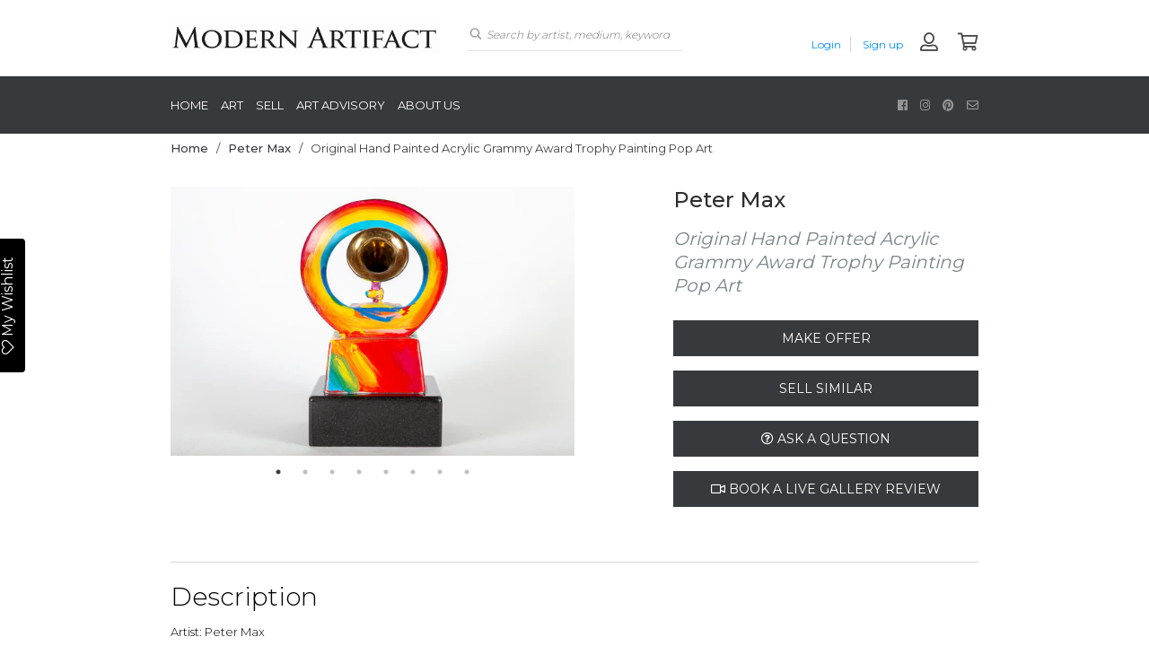

--- FILE ---
content_type: text/html; charset=utf-8
request_url: https://modernartifact.com/products/peter-max-original-hand-painted-acrylic-grammy-award-trophy-painting-pop-art
body_size: 30775
content:
<!doctype html>
<html lang="en">
  <head>
    <!-- Google Tag Manager -->
    <script defer>(function(w,d,s,l,i){w[l]=w[l]||[];w[l].push({'gtm.start':
    new Date().getTime(),event:'gtm.js'});var f=d.getElementsByTagName(s)[0],
    j=d.createElement(s),dl=l!='dataLayer'?'&l='+l:'';j.async=true;j.src=
    'https://www.googletagmanager.com/gtm.js?id='+i+dl;f.parentNode.insertBefore(j,f);
    })(window,document,'script','dataLayer','GTM-KQV4K959');</script>
    <!-- Google tag (gtag.js) event -->
  <script>
    gtag('event', 'conversion_event_purchase', {
      // <event_parameters>
    });
  </script>
    <!-- End Google Tag Manager -->
    <meta charset="utf-8">
    <meta http-equiv="X-UA-Compatible" content="IE=edge,chrome=1">

    
      <title>
        Peter Max - Original Hand Painted Acrylic Grammy Award Trophy Painting Pop Art - for sale
        |
        Modern Artifact
      </title>
    

    
      <meta name="description" content="Artist: Peter Max Title: Grammy Medium: Hand Painted Acrylic over Bronze Size: 12&quot; x 7&quot; x 7&quot; Year: 1991 Condition: Museum Quality Max was invited in 1989 by the National Academy of Recording Arts and Sciences to create the first of his Grammy paintings which was made into a collectible poster commemorating the Grammy A">
    

    <!-- Product meta ================================================== -->
    
  
  
  
  <meta property="og:type" content="product">
  <meta property="og:title" content="Original Hand Painted Acrylic Grammy Award Trophy Painting Pop Art">

  
    <meta property="og:image" content="http://modernartifact.com/cdn/shop/products/13a3b658b988deafd24524c853126cee_grande.jpg?v=1571449228">
    <meta property="og:image:secure_url" content="https://modernartifact.com/cdn/shop/products/13a3b658b988deafd24524c853126cee_grande.jpg?v=1571449228">
  
    <meta property="og:image" content="http://modernartifact.com/cdn/shop/products/b5480363e488b46f5facfb0114f314af_grande.jpg?v=1571449228">
    <meta property="og:image:secure_url" content="https://modernartifact.com/cdn/shop/products/b5480363e488b46f5facfb0114f314af_grande.jpg?v=1571449228">
  
    <meta property="og:image" content="http://modernartifact.com/cdn/shop/products/f2177885c1225d03bd87e097dbc81488_grande.jpg?v=1571449228">
    <meta property="og:image:secure_url" content="https://modernartifact.com/cdn/shop/products/f2177885c1225d03bd87e097dbc81488_grande.jpg?v=1571449228">
  
  
		<meta property="product:availability" content="out of stock">
	
  <meta property="og:price:amount" content="7,950.00">
  <meta property="og:price:currency" content="USD">




  <meta property="og:description" content="Artist: Peter Max Title: Grammy Medium: Hand Painted Acrylic over Bronze Size: 12&quot; x 7&quot; x 7&quot; Year: 1991 Condition: Museum Quality Max was invited in 1989 by the National Academy of Recording Arts and Sciences to create the first of his Grammy paintings which was made into a collectible poster commemorating the Grammy A">


<meta property="og:url" content="https://modernartifact.com/products/peter-max-original-hand-painted-acrylic-grammy-award-trophy-painting-pop-art">
<meta property="og:site_name" content="Modern Artifact">
    


  

  <meta name="twitter:card" content="product">
  <meta name="twitter:title" content="Original Hand Painted Acrylic Grammy Award Trophy Painting Pop Art">
  <meta name="twitter:description" content="Artist: Peter Max Title: Grammy Medium: Hand Painted Acrylic over Bronze Size: 12&quot; x 7&quot; x 7&quot; Year: 1991 Condition: Museum Quality Max was invited in 1989 by the National Academy of Recording Arts and Sciences to create the first of his Grammy paintings which was made into a collectible poster commemorating the Grammy Awards. This Grammy was painted in 1991 and the image was used for the same. Overall Max has done 5 Grammy images for the Academy. This piece is in near flawless condition. The acrylic brush strokes are incredibly thick and as a bright as the day he painted it. The piece comes with a certificate of authenticity and is listed with the best offer option. The first to meet our bottom line will win this piece. The piece comes in professional, safe packaging. Certificate of Authenticity">
  <meta name="twitter:image" content="https://modernartifact.com/cdn/shop/products/13a3b658b988deafd24524c853126cee_medium.jpg?v=1571449228">
  <meta name="twitter:image:width" content="240">
  <meta name="twitter:image:height" content="240">
  <meta name="twitter:label1" content="Price">
  <meta name="twitter:data1" content="$7,950.00 USD">
  
  <meta name="twitter:label2" content="Brand">
  <meta name="twitter:data2" content="Artist - Peter Max">
  


    <!-- Helpers ================================================== -->
    <link rel="canonical" href="https://modernartifact.com/products/peter-max-original-hand-painted-acrylic-grammy-award-trophy-painting-pop-art">
    <meta name="viewport" content="width=device-width,initial-scale=1">

    <meta name="google-site-verification" content="ai7oH9N3ugvsPfIPnVknyLQVlwgCvjLpKu1OXntnEwo">

    <!-- Favicon -->
    <link rel="shortcut icon" href="//modernartifact.com/cdn/shop/t/13/assets/favicon.png?v=20151380462842757931767198707" type="image/x-icon">

    <script>window.performance && window.performance.mark && window.performance.mark('shopify.content_for_header.start');</script><meta name="google-site-verification" content="vMfGjCVzeTRMWqnv7GyWf0mHXyolLg5lgB9IlbyHQcc">
<meta name="google-site-verification" content="vMfGjCVzeTRMWqnv7GyWf0mHXyolLg5lgB9IlbyHQcc">
<meta id="shopify-digital-wallet" name="shopify-digital-wallet" content="/14149028/digital_wallets/dialog">
<meta name="shopify-checkout-api-token" content="f1ff0ef7ab5a0a020dffda25d29ab5ff">
<meta id="in-context-paypal-metadata" data-shop-id="14149028" data-venmo-supported="false" data-environment="production" data-locale="en_US" data-paypal-v4="true" data-currency="USD">
<link rel="alternate" type="application/json+oembed" href="https://modernartifact.com/products/peter-max-original-hand-painted-acrylic-grammy-award-trophy-painting-pop-art.oembed">
<script async="async" src="/checkouts/internal/preloads.js?locale=en-US"></script>
<link rel="preconnect" href="https://shop.app" crossorigin="anonymous">
<script async="async" src="https://shop.app/checkouts/internal/preloads.js?locale=en-US&shop_id=14149028" crossorigin="anonymous"></script>
<script id="apple-pay-shop-capabilities" type="application/json">{"shopId":14149028,"countryCode":"US","currencyCode":"USD","merchantCapabilities":["supports3DS"],"merchantId":"gid:\/\/shopify\/Shop\/14149028","merchantName":"Modern Artifact","requiredBillingContactFields":["postalAddress","email","phone"],"requiredShippingContactFields":["postalAddress","email","phone"],"shippingType":"shipping","supportedNetworks":["visa","masterCard","amex","discover","elo","jcb"],"total":{"type":"pending","label":"Modern Artifact","amount":"1.00"},"shopifyPaymentsEnabled":true,"supportsSubscriptions":true}</script>
<script id="shopify-features" type="application/json">{"accessToken":"f1ff0ef7ab5a0a020dffda25d29ab5ff","betas":["rich-media-storefront-analytics"],"domain":"modernartifact.com","predictiveSearch":true,"shopId":14149028,"locale":"en"}</script>
<script>var Shopify = Shopify || {};
Shopify.shop = "modernartifact.myshopify.com";
Shopify.locale = "en";
Shopify.currency = {"active":"USD","rate":"1.0"};
Shopify.country = "US";
Shopify.theme = {"name":"shopify\/master","id":149095088282,"schema_name":null,"schema_version":null,"theme_store_id":null,"role":"main"};
Shopify.theme.handle = "null";
Shopify.theme.style = {"id":null,"handle":null};
Shopify.cdnHost = "modernartifact.com/cdn";
Shopify.routes = Shopify.routes || {};
Shopify.routes.root = "/";</script>
<script type="module">!function(o){(o.Shopify=o.Shopify||{}).modules=!0}(window);</script>
<script>!function(o){function n(){var o=[];function n(){o.push(Array.prototype.slice.apply(arguments))}return n.q=o,n}var t=o.Shopify=o.Shopify||{};t.loadFeatures=n(),t.autoloadFeatures=n()}(window);</script>
<script>
  window.ShopifyPay = window.ShopifyPay || {};
  window.ShopifyPay.apiHost = "shop.app\/pay";
  window.ShopifyPay.redirectState = null;
</script>
<script id="shop-js-analytics" type="application/json">{"pageType":"product"}</script>
<script defer="defer" async type="module" src="//modernartifact.com/cdn/shopifycloud/shop-js/modules/v2/client.init-shop-cart-sync_BT-GjEfc.en.esm.js"></script>
<script defer="defer" async type="module" src="//modernartifact.com/cdn/shopifycloud/shop-js/modules/v2/chunk.common_D58fp_Oc.esm.js"></script>
<script defer="defer" async type="module" src="//modernartifact.com/cdn/shopifycloud/shop-js/modules/v2/chunk.modal_xMitdFEc.esm.js"></script>
<script type="module">
  await import("//modernartifact.com/cdn/shopifycloud/shop-js/modules/v2/client.init-shop-cart-sync_BT-GjEfc.en.esm.js");
await import("//modernartifact.com/cdn/shopifycloud/shop-js/modules/v2/chunk.common_D58fp_Oc.esm.js");
await import("//modernartifact.com/cdn/shopifycloud/shop-js/modules/v2/chunk.modal_xMitdFEc.esm.js");

  window.Shopify.SignInWithShop?.initShopCartSync?.({"fedCMEnabled":true,"windoidEnabled":true});

</script>
<script>
  window.Shopify = window.Shopify || {};
  if (!window.Shopify.featureAssets) window.Shopify.featureAssets = {};
  window.Shopify.featureAssets['shop-js'] = {"shop-cart-sync":["modules/v2/client.shop-cart-sync_DZOKe7Ll.en.esm.js","modules/v2/chunk.common_D58fp_Oc.esm.js","modules/v2/chunk.modal_xMitdFEc.esm.js"],"init-fed-cm":["modules/v2/client.init-fed-cm_B6oLuCjv.en.esm.js","modules/v2/chunk.common_D58fp_Oc.esm.js","modules/v2/chunk.modal_xMitdFEc.esm.js"],"shop-cash-offers":["modules/v2/client.shop-cash-offers_D2sdYoxE.en.esm.js","modules/v2/chunk.common_D58fp_Oc.esm.js","modules/v2/chunk.modal_xMitdFEc.esm.js"],"shop-login-button":["modules/v2/client.shop-login-button_QeVjl5Y3.en.esm.js","modules/v2/chunk.common_D58fp_Oc.esm.js","modules/v2/chunk.modal_xMitdFEc.esm.js"],"pay-button":["modules/v2/client.pay-button_DXTOsIq6.en.esm.js","modules/v2/chunk.common_D58fp_Oc.esm.js","modules/v2/chunk.modal_xMitdFEc.esm.js"],"shop-button":["modules/v2/client.shop-button_DQZHx9pm.en.esm.js","modules/v2/chunk.common_D58fp_Oc.esm.js","modules/v2/chunk.modal_xMitdFEc.esm.js"],"avatar":["modules/v2/client.avatar_BTnouDA3.en.esm.js"],"init-windoid":["modules/v2/client.init-windoid_CR1B-cfM.en.esm.js","modules/v2/chunk.common_D58fp_Oc.esm.js","modules/v2/chunk.modal_xMitdFEc.esm.js"],"init-shop-for-new-customer-accounts":["modules/v2/client.init-shop-for-new-customer-accounts_C_vY_xzh.en.esm.js","modules/v2/client.shop-login-button_QeVjl5Y3.en.esm.js","modules/v2/chunk.common_D58fp_Oc.esm.js","modules/v2/chunk.modal_xMitdFEc.esm.js"],"init-shop-email-lookup-coordinator":["modules/v2/client.init-shop-email-lookup-coordinator_BI7n9ZSv.en.esm.js","modules/v2/chunk.common_D58fp_Oc.esm.js","modules/v2/chunk.modal_xMitdFEc.esm.js"],"init-shop-cart-sync":["modules/v2/client.init-shop-cart-sync_BT-GjEfc.en.esm.js","modules/v2/chunk.common_D58fp_Oc.esm.js","modules/v2/chunk.modal_xMitdFEc.esm.js"],"shop-toast-manager":["modules/v2/client.shop-toast-manager_DiYdP3xc.en.esm.js","modules/v2/chunk.common_D58fp_Oc.esm.js","modules/v2/chunk.modal_xMitdFEc.esm.js"],"init-customer-accounts":["modules/v2/client.init-customer-accounts_D9ZNqS-Q.en.esm.js","modules/v2/client.shop-login-button_QeVjl5Y3.en.esm.js","modules/v2/chunk.common_D58fp_Oc.esm.js","modules/v2/chunk.modal_xMitdFEc.esm.js"],"init-customer-accounts-sign-up":["modules/v2/client.init-customer-accounts-sign-up_iGw4briv.en.esm.js","modules/v2/client.shop-login-button_QeVjl5Y3.en.esm.js","modules/v2/chunk.common_D58fp_Oc.esm.js","modules/v2/chunk.modal_xMitdFEc.esm.js"],"shop-follow-button":["modules/v2/client.shop-follow-button_CqMgW2wH.en.esm.js","modules/v2/chunk.common_D58fp_Oc.esm.js","modules/v2/chunk.modal_xMitdFEc.esm.js"],"checkout-modal":["modules/v2/client.checkout-modal_xHeaAweL.en.esm.js","modules/v2/chunk.common_D58fp_Oc.esm.js","modules/v2/chunk.modal_xMitdFEc.esm.js"],"shop-login":["modules/v2/client.shop-login_D91U-Q7h.en.esm.js","modules/v2/chunk.common_D58fp_Oc.esm.js","modules/v2/chunk.modal_xMitdFEc.esm.js"],"lead-capture":["modules/v2/client.lead-capture_BJmE1dJe.en.esm.js","modules/v2/chunk.common_D58fp_Oc.esm.js","modules/v2/chunk.modal_xMitdFEc.esm.js"],"payment-terms":["modules/v2/client.payment-terms_Ci9AEqFq.en.esm.js","modules/v2/chunk.common_D58fp_Oc.esm.js","modules/v2/chunk.modal_xMitdFEc.esm.js"]};
</script>
<script>(function() {
  var isLoaded = false;
  function asyncLoad() {
    if (isLoaded) return;
    isLoaded = true;
    var urls = ["https:\/\/assets.smartwishlist.webmarked.net\/static\/v6\/smartwishlist2.js?shop=modernartifact.myshopify.com","\/\/shopify.privy.com\/widget.js?shop=modernartifact.myshopify.com"];
    for (var i = 0; i < urls.length; i++) {
      var s = document.createElement('script');
      s.type = 'text/javascript';
      s.async = true;
      s.src = urls[i];
      var x = document.getElementsByTagName('script')[0];
      x.parentNode.insertBefore(s, x);
    }
  };
  if(window.attachEvent) {
    window.attachEvent('onload', asyncLoad);
  } else {
    window.addEventListener('load', asyncLoad, false);
  }
})();</script>
<script id="__st">var __st={"a":14149028,"offset":-21600,"reqid":"47f9c255-2445-43aa-86a9-6a452c6c93c8-1769513999","pageurl":"modernartifact.com\/products\/peter-max-original-hand-painted-acrylic-grammy-award-trophy-painting-pop-art","u":"f9f999fc078c","p":"product","rtyp":"product","rid":1456080093236};</script>
<script>window.ShopifyPaypalV4VisibilityTracking = true;</script>
<script id="captcha-bootstrap">!function(){'use strict';const t='contact',e='account',n='new_comment',o=[[t,t],['blogs',n],['comments',n],[t,'customer']],c=[[e,'customer_login'],[e,'guest_login'],[e,'recover_customer_password'],[e,'create_customer']],r=t=>t.map((([t,e])=>`form[action*='/${t}']:not([data-nocaptcha='true']) input[name='form_type'][value='${e}']`)).join(','),a=t=>()=>t?[...document.querySelectorAll(t)].map((t=>t.form)):[];function s(){const t=[...o],e=r(t);return a(e)}const i='password',u='form_key',d=['recaptcha-v3-token','g-recaptcha-response','h-captcha-response',i],f=()=>{try{return window.sessionStorage}catch{return}},m='__shopify_v',_=t=>t.elements[u];function p(t,e,n=!1){try{const o=window.sessionStorage,c=JSON.parse(o.getItem(e)),{data:r}=function(t){const{data:e,action:n}=t;return t[m]||n?{data:e,action:n}:{data:t,action:n}}(c);for(const[e,n]of Object.entries(r))t.elements[e]&&(t.elements[e].value=n);n&&o.removeItem(e)}catch(o){console.error('form repopulation failed',{error:o})}}const l='form_type',E='cptcha';function T(t){t.dataset[E]=!0}const w=window,h=w.document,L='Shopify',v='ce_forms',y='captcha';let A=!1;((t,e)=>{const n=(g='f06e6c50-85a8-45c8-87d0-21a2b65856fe',I='https://cdn.shopify.com/shopifycloud/storefront-forms-hcaptcha/ce_storefront_forms_captcha_hcaptcha.v1.5.2.iife.js',D={infoText:'Protected by hCaptcha',privacyText:'Privacy',termsText:'Terms'},(t,e,n)=>{const o=w[L][v],c=o.bindForm;if(c)return c(t,g,e,D).then(n);var r;o.q.push([[t,g,e,D],n]),r=I,A||(h.body.append(Object.assign(h.createElement('script'),{id:'captcha-provider',async:!0,src:r})),A=!0)});var g,I,D;w[L]=w[L]||{},w[L][v]=w[L][v]||{},w[L][v].q=[],w[L][y]=w[L][y]||{},w[L][y].protect=function(t,e){n(t,void 0,e),T(t)},Object.freeze(w[L][y]),function(t,e,n,w,h,L){const[v,y,A,g]=function(t,e,n){const i=e?o:[],u=t?c:[],d=[...i,...u],f=r(d),m=r(i),_=r(d.filter((([t,e])=>n.includes(e))));return[a(f),a(m),a(_),s()]}(w,h,L),I=t=>{const e=t.target;return e instanceof HTMLFormElement?e:e&&e.form},D=t=>v().includes(t);t.addEventListener('submit',(t=>{const e=I(t);if(!e)return;const n=D(e)&&!e.dataset.hcaptchaBound&&!e.dataset.recaptchaBound,o=_(e),c=g().includes(e)&&(!o||!o.value);(n||c)&&t.preventDefault(),c&&!n&&(function(t){try{if(!f())return;!function(t){const e=f();if(!e)return;const n=_(t);if(!n)return;const o=n.value;o&&e.removeItem(o)}(t);const e=Array.from(Array(32),(()=>Math.random().toString(36)[2])).join('');!function(t,e){_(t)||t.append(Object.assign(document.createElement('input'),{type:'hidden',name:u})),t.elements[u].value=e}(t,e),function(t,e){const n=f();if(!n)return;const o=[...t.querySelectorAll(`input[type='${i}']`)].map((({name:t})=>t)),c=[...d,...o],r={};for(const[a,s]of new FormData(t).entries())c.includes(a)||(r[a]=s);n.setItem(e,JSON.stringify({[m]:1,action:t.action,data:r}))}(t,e)}catch(e){console.error('failed to persist form',e)}}(e),e.submit())}));const S=(t,e)=>{t&&!t.dataset[E]&&(n(t,e.some((e=>e===t))),T(t))};for(const o of['focusin','change'])t.addEventListener(o,(t=>{const e=I(t);D(e)&&S(e,y())}));const B=e.get('form_key'),M=e.get(l),P=B&&M;t.addEventListener('DOMContentLoaded',(()=>{const t=y();if(P)for(const e of t)e.elements[l].value===M&&p(e,B);[...new Set([...A(),...v().filter((t=>'true'===t.dataset.shopifyCaptcha))])].forEach((e=>S(e,t)))}))}(h,new URLSearchParams(w.location.search),n,t,e,['guest_login'])})(!0,!0)}();</script>
<script integrity="sha256-4kQ18oKyAcykRKYeNunJcIwy7WH5gtpwJnB7kiuLZ1E=" data-source-attribution="shopify.loadfeatures" defer="defer" src="//modernartifact.com/cdn/shopifycloud/storefront/assets/storefront/load_feature-a0a9edcb.js" crossorigin="anonymous"></script>
<script crossorigin="anonymous" defer="defer" src="//modernartifact.com/cdn/shopifycloud/storefront/assets/shopify_pay/storefront-65b4c6d7.js?v=20250812"></script>
<script data-source-attribution="shopify.dynamic_checkout.dynamic.init">var Shopify=Shopify||{};Shopify.PaymentButton=Shopify.PaymentButton||{isStorefrontPortableWallets:!0,init:function(){window.Shopify.PaymentButton.init=function(){};var t=document.createElement("script");t.src="https://modernartifact.com/cdn/shopifycloud/portable-wallets/latest/portable-wallets.en.js",t.type="module",document.head.appendChild(t)}};
</script>
<script data-source-attribution="shopify.dynamic_checkout.buyer_consent">
  function portableWalletsHideBuyerConsent(e){var t=document.getElementById("shopify-buyer-consent"),n=document.getElementById("shopify-subscription-policy-button");t&&n&&(t.classList.add("hidden"),t.setAttribute("aria-hidden","true"),n.removeEventListener("click",e))}function portableWalletsShowBuyerConsent(e){var t=document.getElementById("shopify-buyer-consent"),n=document.getElementById("shopify-subscription-policy-button");t&&n&&(t.classList.remove("hidden"),t.removeAttribute("aria-hidden"),n.addEventListener("click",e))}window.Shopify?.PaymentButton&&(window.Shopify.PaymentButton.hideBuyerConsent=portableWalletsHideBuyerConsent,window.Shopify.PaymentButton.showBuyerConsent=portableWalletsShowBuyerConsent);
</script>
<script data-source-attribution="shopify.dynamic_checkout.cart.bootstrap">document.addEventListener("DOMContentLoaded",(function(){function t(){return document.querySelector("shopify-accelerated-checkout-cart, shopify-accelerated-checkout")}if(t())Shopify.PaymentButton.init();else{new MutationObserver((function(e,n){t()&&(Shopify.PaymentButton.init(),n.disconnect())})).observe(document.body,{childList:!0,subtree:!0})}}));
</script>
<link id="shopify-accelerated-checkout-styles" rel="stylesheet" media="screen" href="https://modernartifact.com/cdn/shopifycloud/portable-wallets/latest/accelerated-checkout-backwards-compat.css" crossorigin="anonymous">
<style id="shopify-accelerated-checkout-cart">
        #shopify-buyer-consent {
  margin-top: 1em;
  display: inline-block;
  width: 100%;
}

#shopify-buyer-consent.hidden {
  display: none;
}

#shopify-subscription-policy-button {
  background: none;
  border: none;
  padding: 0;
  text-decoration: underline;
  font-size: inherit;
  cursor: pointer;
}

#shopify-subscription-policy-button::before {
  box-shadow: none;
}

      </style>

<script>window.performance && window.performance.mark && window.performance.mark('shopify.content_for_header.end');</script>

    <link rel="canonical" href="https://modernartifact.com/products/peter-max-original-hand-painted-acrylic-grammy-award-trophy-painting-pop-art">

    <link rel="stylesheet" href="https://cdnjs.cloudflare.com/ajax/libs/slick-carousel/1.9.0/slick-theme.min.css">
    <link rel="stylesheet" href="https://cdnjs.cloudflare.com/ajax/libs/slick-carousel/1.9.0/slick.min.css">

    <link
      rel="stylesheet"
      href="https://pro.fontawesome.com/releases/v5.5.0/css/all.css"
      integrity="sha384-j8y0ITrvFafF4EkV1mPW0BKm6dp3c+J9Fky22Man50Ofxo2wNe5pT1oZejDH9/Dt"
      crossorigin="anonymous"
    >

    <link href="//modernartifact.com/cdn/shop/t/13/assets/style.scss?v=148158748692039987461767198708" rel="stylesheet" type="text/css" media="all" />

    <link href="//modernartifact.com/cdn/shop/t/13/assets/theme.css?v=120424778275539622271769453116" rel="stylesheet" type="text/css" media="all" />

    

    <link href="https://fonts.googleapis.com/css?family=Cardo:400,400i|Montserrat:300,400,500,600" rel="stylesheet">
    <script src="https://code.jquery.com/jquery-3.3.1.min.js"></script>
    <script src="//modernartifact.com/cdn/shop/t/13/assets/jquery.device.js?v=76849829634874410851767198709" type="text/javascript"></script>
    <script src="https://cdnjs.cloudflare.com/ajax/libs/slick-carousel/1.9.0/slick.min.js"></script>
    <script src="//modernartifact.com/cdn/shop/t/13/assets/jquery-cookie.min.js?v=175039685989607603131767198708" type="text/javascript"></script>
    <!-- Global site tag (gtag.js) - Google Ads: 953427155 -->
    <script async src="https://www.googletagmanager.com/gtag/js?id=AW-953427155"></script>
    <script>
      window.dataLayer = window.dataLayer || []; function gtag(){dataLayer.push(arguments);} gtag('js', new Date()); gtag('config', 'AW-953427155');
    </script>
  <!-- BEGIN app block: shopify://apps/hulk-form-builder/blocks/app-embed/b6b8dd14-356b-4725-a4ed-77232212b3c3 --><!-- BEGIN app snippet: hulkapps-formbuilder-theme-ext --><script type="text/javascript">
  
  if (typeof window.formbuilder_customer != "object") {
        window.formbuilder_customer = {}
  }

  window.hulkFormBuilder = {
    form_data: {"form_jRn4B50RoKNPm0BRdbNsOA":{"uuid":"jRn4B50RoKNPm0BRdbNsOA","form_name":"Sell to Us","form_data":{"div_back_gradient_1":"#fff","div_back_gradient_2":"#fff","back_color":"#fff","form_title":"","form_submit":"Submit","after_submit":"hideAndmessage","after_submit_msg":"","captcha_enable":"yes","label_style":"blockLabels","input_border_radius":"2","back_type":"color","input_back_color":"#fff","input_back_color_hover":"#fff","back_shadow":"softDarkShadow","label_font_clr":"#333333","input_font_clr":"#333333","button_align":"fullBtn","button_clr":"#fff","button_back_clr":"#333333","button_border_radius":"2","form_width":"70%","form_border_size":"2","form_border_clr":"#000000","form_border_radius":"1","label_font_size":"14","input_font_size":"12","button_font_size":"16","form_padding":"20","input_border_color":"#ccc","input_border_color_hover":"#ccc","btn_border_clr":"#333333","btn_border_size":"1","form_name":"Sell to Us","":",bob@modernartifact.com","form_access_message":"\u003cp\u003ePlease login to access the form\u003cbr\u003eDo not have an account? Create account\u003c\/p\u003e","captcha_honeypot":"no","captcha_align":"center","formElements":[{"type":"text","position":0,"label":"First Name","customClass":"","halfwidth":"yes","Conditions":{},"page_number":1},{"type":"text","position":1,"label":"Last Name","halfwidth":"yes","Conditions":{},"page_number":1},{"type":"email","position":2,"label":"Email","required":"yes","email_confirm":"yes","Conditions":{},"page_number":1},{"type":"select","position":3,"label":"Subject","values":"Product Inquiry\nSelling Your Artwork\nOther","Conditions":{},"elementCost":{},"other_value":"yes","other_value_label":"Other","page_number":1},{"type":"textarea","position":4,"label":"Message","required":"yes","Conditions":{},"page_number":1},{"Conditions":{"SelectedElemenet":"Subject","SelectedElemenetCount":3,"SelectedValues":["Selling Your Artwork"]},"type":"file","position":5,"label":"Choose a File","page_number":1,"imageMultiple":"yes","enable_drag_and_drop":"yes"}]},"is_spam_form":false,"shop_uuid":"RfJyKKMq7bSfgruj8Xi5Jg","shop_timezone":"America\/Chicago","shop_id":72719,"shop_is_after_submit_enabled":true,"shop_shopify_plan":"Basic","shop_shopify_domain":"modernartifact.myshopify.com"},"form_NmrhnuKHTRjUTZYySrFfRA":{"uuid":"NmrhnuKHTRjUTZYySrFfRA","form_name":"Offer Form","form_data":{"div_back_gradient_1":"#fff","div_back_gradient_2":"#fff","back_color":"#fff","form_title":"\u003cp\u003eSubmit an Offer\u003c\/p\u003e\n","form_submit":"Submit","after_submit":"hideAndmessage","after_submit_msg":"\u003cp\u003eOffer submitted. A team member will reach out to you shortly.\u0026nbsp;\u003c\/p\u003e\n","captcha_enable":"no","label_style":"blockLabels","input_border_radius":"2","back_type":"transparent","input_back_color":"#fff","input_back_color_hover":"#fff","back_shadow":"none","label_font_clr":"#333333","input_font_clr":"#333333","button_align":"leftBtn","button_clr":"#fff","button_back_clr":"#333333","button_border_radius":"2","form_width":"600px","form_border_size":"2","form_border_clr":"#c7c7c7","form_border_radius":"1","label_font_size":"14","input_font_size":"12","button_font_size":"16","form_padding":"35","input_border_color":"#ccc","input_border_color_hover":"#ccc","btn_border_clr":"#333333","btn_border_size":"1","form_name":"Offer Form","":"blaine@modernartifact.com","form_access_message":"\u003cp\u003ePlease login to access the form\u003cbr\u003eDo not have an account? Create account\u003c\/p\u003e","formElements":[{"type":"email","position":0,"label":"Email","required":"yes","email_confirm":"yes","Conditions":{},"placeholder":"email@example.com","page_number":1},{"Conditions":{},"type":"text","position":1,"label":"Name","placeholder":"John Doe","required":"yes","page_number":1},{"Conditions":{},"type":"text","position":2,"label":"Offer","placeholder":"$...","page_number":1},{"Conditions":{},"type":"textarea","position":3,"label":"Message","page_number":1}]},"is_spam_form":false,"shop_uuid":"RfJyKKMq7bSfgruj8Xi5Jg","shop_timezone":"America\/Chicago","shop_id":72719,"shop_is_after_submit_enabled":true,"shop_shopify_plan":"Basic","shop_shopify_domain":"modernartifact.myshopify.com"},"form_w5KmFPBbPBxGBeHcmMKdjQ":{"uuid":"w5KmFPBbPBxGBeHcmMKdjQ","form_name":"Book Live Gallery Review","form_data":{"div_back_gradient_1":"#fff","div_back_gradient_2":"#fff","back_color":"#fff","form_title":"\u003cp\u003eBook a Live Gallery Review\u003c\/p\u003e\n","form_submit":"Submit","after_submit":"hideAndmessage","after_submit_msg":"\u003cp\u003eYour gallery review has been booked! A team member will reach out to you shortly.\u003c\/p\u003e\n","captcha_enable":"no","label_style":"blockLabels","input_border_radius":"2","back_type":"transparent","input_back_color":"#fff","input_back_color_hover":"#fff","back_shadow":"none","label_font_clr":"#333333","input_font_clr":"#333333","button_align":"leftBtn","button_clr":"#fff","button_back_clr":"#333333","button_border_radius":"2","form_width":"600px","form_border_size":"2","form_border_clr":"#c7c7c7","form_border_radius":"1","label_font_size":"14","input_font_size":"12","button_font_size":"16","form_padding":"35","input_border_color":"#ccc","input_border_color_hover":"#ccc","btn_border_clr":"#333333","btn_border_size":"1","form_name":"Book Live Gallery Review","":"","form_access_message":"\u003cp\u003ePlease login to access the form\u003cbr\u003eDo not have an account? Create account\u003c\/p\u003e","captcha_honeypot":"no","captcha_align":"center","captcha_version_3_enable":"no","formElements":[{"type":"email","position":0,"label":"Email","required":"yes","email_confirm":"yes","Conditions":{},"page_number":1},{"Conditions":{},"type":"text","position":1,"label":"Name","required":"yes","page_number":1},{"Conditions":{},"type":"newdate","position":2,"label":"Date","disable_future_dates":"no","date_limit":"no","required":"yes","page_number":1},{"Conditions":{},"type":"time","position":3,"label":"Time","required":"yes","page_number":1},{"Conditions":{},"type":"textarea","position":4,"label":"Notes","page_number":1}]},"is_spam_form":false,"shop_uuid":"RfJyKKMq7bSfgruj8Xi5Jg","shop_timezone":"America\/Chicago","shop_id":72719,"shop_is_after_submit_enabled":true,"shop_shopify_plan":"Basic","shop_shopify_domain":"modernartifact.myshopify.com"},"form_WXzDxaOySiGf_HoD_gOwNg":{"uuid":"WXzDxaOySiGf_HoD_gOwNg","form_name":"Cash for Art","form_data":{"div_back_gradient_1":"#fff","div_back_gradient_2":"#fff","back_color":"#fff","form_title":"\u003cp\u003eCash offer\u003c\/p\u003e\n","form_submit":"Submit","after_submit":"hideAndmessage","after_submit_msg":"\u003cp\u003eThanks for your submission! Someone on our team will reach out to you shortly.\u003c\/p\u003e\n","captcha_enable":"yes","label_style":"blockLabels","input_border_radius":"2","back_type":"transparent","input_back_color":"#fff","input_back_color_hover":"#fff","back_shadow":"none","label_font_clr":"#333333","input_font_clr":"#333333","button_align":"centerBtn","button_clr":"#fff","button_back_clr":"#333333","button_border_radius":"2","form_width":"600px","form_border_size":"2","form_border_clr":"#c7c7c7","form_border_radius":"1","label_font_size":"14","input_font_size":"12","button_font_size":"16","form_padding":"35","input_border_color":"#ccc","input_border_color_hover":"#ccc","btn_border_clr":"#333333","btn_border_size":"1","form_name":"Cash for Art","":"blaine@modernartifact.com","form_access_message":"\u003cp\u003ePlease login to access the form\u003cbr\u003eDo not have an account? Create account\u003c\/p\u003e","captcha_honeypot":"no","captcha_version_3_enable":"no","captcha_align":"center","custommessage":{"thank_you":"Thank you! A team member will reach out to you shortly."},"formElements":[{"Conditions":{},"type":"text","position":0,"label":"Full Name","placeholder":"John Doe","page_number":1,"required":"yes"},{"type":"email","position":1,"label":"Email","required":"yes","email_confirm":"yes","Conditions":{},"placeholder":"email@example.com","page_number":1},{"Conditions":{},"type":"phone","position":2,"label":"Phone","placeholder":"(012)-456-7890","page_number":1,"required":"yes"},{"Conditions":{},"type":"image","position":3,"label":"Images of the piece. ","imageMultiple":"yes","enable_drag_and_drop":"yes","page_number":1},{"Conditions":{},"type":"textarea","position":4,"label":"Description","placeholder":"...","page_number":1}]},"is_spam_form":false,"shop_uuid":"RfJyKKMq7bSfgruj8Xi5Jg","shop_timezone":"America\/Chicago","shop_id":72719,"shop_is_after_submit_enabled":true,"shop_shopify_plan":"Basic","shop_shopify_domain":"modernartifact.myshopify.com"},"form__WmZVDexZc5Et1483aP97w":{"uuid":"_WmZVDexZc5Et1483aP97w","form_name":"Contact Us","form_data":{"div_back_gradient_1":"#fff","div_back_gradient_2":"#fff","back_color":"#fff","form_title":"","form_submit":"Submit","after_submit":"hideAndmessage","after_submit_msg":"","captcha_enable":"yes","label_style":"blockLabels","input_border_radius":"2","back_type":"color","input_back_color":"#fff","input_back_color_hover":"#fff","back_shadow":"softDarkShadow","label_font_clr":"#333333","input_font_clr":"#333333","button_align":"fullBtn","button_clr":"#fff","button_back_clr":"#333333","button_border_radius":"2","form_width":"75%","form_border_size":"2","form_border_clr":"#000000","form_border_radius":"1","label_font_size":"14","input_font_size":"12","button_font_size":"16","form_padding":"20","input_border_color":"#ccc","input_border_color_hover":"#ccc","btn_border_clr":"#333333","btn_border_size":"1","form_name":"Contact Us","":",bob@modernartifact.com","form_emails":"support@modernartifact.com,bob@modernartifact.com","admin_email_subject":"New form submission received.","admin_email_message":"Hi [first-name of store owner],\u003cbr\u003eSomeone just submitted a response to your form.\u003cbr\u003ePlease find the details below:","form_access_message":"\u003cp\u003ePlease login to access the form\u003cbr\u003eDo not have an account? Create account\u003c\/p\u003e","notification_email_send":true,"submition_single_email":"no","form_banner_alignment":"left","captcha_honeypot":"no","shopify_customer_create":"no","customer_account_activation_email":"no","record_referrer_url":"yes","pass_referrer_url_on_email":"yes","formElements":[{"type":"text","position":0,"label":"First Name","customClass":"","halfwidth":"yes","Conditions":{},"page_number":1,"required":"yes"},{"type":"text","position":1,"label":"Last Name","halfwidth":"yes","Conditions":{},"page_number":1,"required":"yes"},{"type":"email","position":2,"label":"Email","required":"yes","email_confirm":"yes","Conditions":{},"page_number":1,"halfwidth":"no"},{"Conditions":{},"type":"phone","position":3,"label":"Phone","page_number":1},{"type":"select","position":4,"label":"Subject","values":"Product Inquiry\nSelling Inquiry\nOrder\/Delivery Inquiry\nOther","Conditions":{},"elementCost":{},"page_number":1},{"Conditions":{"SelectedElemenet":"Subject","SelectedElemenetCount":4,"SelectedValue":"Selling Inquiry"},"type":"file","position":5,"label":"Choose a File","imageMultiple":"yes","imagenoMultiple":"5","enable_drag_and_drop":"no","page_number":1,"infoMessage":"Send us images of the piece that you want to sell"},{"type":"textarea","position":6,"label":"Message","required":"yes","Conditions":{},"page_number":1}]},"is_spam_form":false,"shop_uuid":"RfJyKKMq7bSfgruj8Xi5Jg","shop_timezone":"America\/Chicago","shop_id":72719,"shop_is_after_submit_enabled":true,"shop_shopify_plan":"basic","shop_shopify_domain":"modernartifact.myshopify.com","shop_remove_watermark":false,"shop_created_at":"2022-10-19T13:02:31.683-05:00"}},
    shop_data: {"shop_RfJyKKMq7bSfgruj8Xi5Jg":{"shop_uuid":"RfJyKKMq7bSfgruj8Xi5Jg","shop_timezone":"America\/Chicago","shop_id":72719,"shop_is_after_submit_enabled":true,"shop_shopify_plan":"Basic","shop_shopify_domain":"modernartifact.myshopify.com","shop_created_at":"2022-10-19T13:02:31.683-05:00","is_skip_metafield":false,"shop_deleted":false,"shop_disabled":false}},
    settings_data: {"shop_settings":{"shop_customise_msgs":[],"default_customise_msgs":{"is_required":"is required","thank_you":"Thank you! The form was submitted successfully.","processing":"Processing...","valid_data":"Please provide valid data","valid_email":"Provide valid email format","valid_tags":"HTML Tags are not allowed","valid_phone":"Provide valid phone number","valid_captcha":"Please provide valid captcha response","valid_url":"Provide valid URL","only_number_alloud":"Provide valid number in","number_less":"must be less than","number_more":"must be more than","image_must_less":"Image must be less than 20MB","image_number":"Images allowed","image_extension":"Invalid extension! Please provide image file","error_image_upload":"Error in image upload. Please try again.","error_file_upload":"Error in file upload. Please try again.","your_response":"Your response","error_form_submit":"Error occur.Please try again after sometime.","email_submitted":"Form with this email is already submitted","invalid_email_by_zerobounce":"The email address you entered appears to be invalid. Please check it and try again.","download_file":"Download file","card_details_invalid":"Your card details are invalid","card_details":"Card details","please_enter_card_details":"Please enter card details","card_number":"Card number","exp_mm":"Exp MM","exp_yy":"Exp YY","crd_cvc":"CVV","payment_value":"Payment amount","please_enter_payment_amount":"Please enter payment amount","address1":"Address line 1","address2":"Address line 2","city":"City","province":"Province","zipcode":"Zip code","country":"Country","blocked_domain":"This form does not accept addresses from","file_must_less":"File must be less than 20MB","file_extension":"Invalid extension! Please provide file","only_file_number_alloud":"files allowed","previous":"Previous","next":"Next","must_have_a_input":"Please enter at least one field.","please_enter_required_data":"Please enter required data","atleast_one_special_char":"Include at least one special character","atleast_one_lowercase_char":"Include at least one lowercase character","atleast_one_uppercase_char":"Include at least one uppercase character","atleast_one_number":"Include at least one number","must_have_8_chars":"Must have 8 characters long","be_between_8_and_12_chars":"Be between 8 and 12 characters long","please_select":"Please Select","phone_submitted":"Form with this phone number is already submitted","user_res_parse_error":"Error while submitting the form","valid_same_values":"values must be same","product_choice_clear_selection":"Clear Selection","picture_choice_clear_selection":"Clear Selection","remove_all_for_file_image_upload":"Remove All","invalid_file_type_for_image_upload":"You can't upload files of this type.","invalid_file_type_for_signature_upload":"You can't upload files of this type.","max_files_exceeded_for_file_upload":"You can not upload any more files.","max_files_exceeded_for_image_upload":"You can not upload any more files.","file_already_exist":"File already uploaded","max_limit_exceed":"You have added the maximum number of text fields.","cancel_upload_for_file_upload":"Cancel upload","cancel_upload_for_image_upload":"Cancel upload","cancel_upload_for_signature_upload":"Cancel upload"},"shop_blocked_domains":[]}},
    features_data: {"shop_plan_features":{"shop_plan_features":["unlimited-forms","full-design-customization","export-form-submissions","multiple-recipients-for-form-submissions","multiple-admin-notifications","enable-captcha","unlimited-file-uploads","save-submitted-form-data","set-auto-response-message","conditional-logic","form-banner","save-as-draft-facility","include-user-response-in-admin-email","disable-form-submission","mail-platform-integration","stripe-payment-integration","pre-built-templates","create-customer-account-on-shopify","google-analytics-3-by-tracking-id","facebook-pixel-id","bing-uet-pixel-id","advanced-js","advanced-css","api-available","customize-form-message","hidden-field","restrict-from-submissions-per-one-user","utm-tracking","ratings","privacy-notices","heading","paragraph","shopify-flow-trigger","domain-setup","block-domain","address","html-code","form-schedule","after-submit-script","customize-form-scrolling","on-form-submission-record-the-referrer-url","password","duplicate-the-forms","include-user-response-in-auto-responder-email","elements-add-ons","admin-and-auto-responder-email-with-tokens","email-export","premium-support","google-analytics-4-by-measurement-id","google-ads-for-tracking-conversion","validation-field","file-upload","load_form_as_popup","advanced_conditional_logic"]}},
    shop: null,
    shop_id: null,
    plan_features: null,
    validateDoubleQuotes: false,
    assets: {
      extraFunctions: "https://cdn.shopify.com/extensions/019bb5ee-ec40-7527-955d-c1b8751eb060/form-builder-by-hulkapps-50/assets/extra-functions.js",
      extraStyles: "https://cdn.shopify.com/extensions/019bb5ee-ec40-7527-955d-c1b8751eb060/form-builder-by-hulkapps-50/assets/extra-styles.css",
      bootstrapStyles: "https://cdn.shopify.com/extensions/019bb5ee-ec40-7527-955d-c1b8751eb060/form-builder-by-hulkapps-50/assets/theme-app-extension-bootstrap.css"
    },
    translations: {
      htmlTagNotAllowed: "HTML Tags are not allowed",
      sqlQueryNotAllowed: "SQL Queries are not allowed",
      doubleQuoteNotAllowed: "Double quotes are not allowed",
      vorwerkHttpWwwNotAllowed: "The words \u0026#39;http\u0026#39; and \u0026#39;www\u0026#39; are not allowed. Please remove them and try again.",
      maxTextFieldsReached: "You have added the maximum number of text fields.",
      avoidNegativeWords: "Avoid negative words: Don\u0026#39;t use negative words in your contact message.",
      customDesignOnly: "This form is for custom designs requests. For general inquiries please contact our team at info@stagheaddesigns.com",
      zerobounceApiErrorMsg: "We couldn\u0026#39;t verify your email due to a technical issue. Please try again later.",
    }

  }

  

  window.FbThemeAppExtSettingsHash = {}
  
</script><!-- END app snippet --><!-- END app block --><script src="https://cdn.shopify.com/extensions/019bb5ee-ec40-7527-955d-c1b8751eb060/form-builder-by-hulkapps-50/assets/form-builder-script.js" type="text/javascript" defer="defer"></script>
<link href="https://monorail-edge.shopifysvc.com" rel="dns-prefetch">
<script>(function(){if ("sendBeacon" in navigator && "performance" in window) {try {var session_token_from_headers = performance.getEntriesByType('navigation')[0].serverTiming.find(x => x.name == '_s').description;} catch {var session_token_from_headers = undefined;}var session_cookie_matches = document.cookie.match(/_shopify_s=([^;]*)/);var session_token_from_cookie = session_cookie_matches && session_cookie_matches.length === 2 ? session_cookie_matches[1] : "";var session_token = session_token_from_headers || session_token_from_cookie || "";function handle_abandonment_event(e) {var entries = performance.getEntries().filter(function(entry) {return /monorail-edge.shopifysvc.com/.test(entry.name);});if (!window.abandonment_tracked && entries.length === 0) {window.abandonment_tracked = true;var currentMs = Date.now();var navigation_start = performance.timing.navigationStart;var payload = {shop_id: 14149028,url: window.location.href,navigation_start,duration: currentMs - navigation_start,session_token,page_type: "product"};window.navigator.sendBeacon("https://monorail-edge.shopifysvc.com/v1/produce", JSON.stringify({schema_id: "online_store_buyer_site_abandonment/1.1",payload: payload,metadata: {event_created_at_ms: currentMs,event_sent_at_ms: currentMs}}));}}window.addEventListener('pagehide', handle_abandonment_event);}}());</script>
<script id="web-pixels-manager-setup">(function e(e,d,r,n,o){if(void 0===o&&(o={}),!Boolean(null===(a=null===(i=window.Shopify)||void 0===i?void 0:i.analytics)||void 0===a?void 0:a.replayQueue)){var i,a;window.Shopify=window.Shopify||{};var t=window.Shopify;t.analytics=t.analytics||{};var s=t.analytics;s.replayQueue=[],s.publish=function(e,d,r){return s.replayQueue.push([e,d,r]),!0};try{self.performance.mark("wpm:start")}catch(e){}var l=function(){var e={modern:/Edge?\/(1{2}[4-9]|1[2-9]\d|[2-9]\d{2}|\d{4,})\.\d+(\.\d+|)|Firefox\/(1{2}[4-9]|1[2-9]\d|[2-9]\d{2}|\d{4,})\.\d+(\.\d+|)|Chrom(ium|e)\/(9{2}|\d{3,})\.\d+(\.\d+|)|(Maci|X1{2}).+ Version\/(15\.\d+|(1[6-9]|[2-9]\d|\d{3,})\.\d+)([,.]\d+|)( \(\w+\)|)( Mobile\/\w+|) Safari\/|Chrome.+OPR\/(9{2}|\d{3,})\.\d+\.\d+|(CPU[ +]OS|iPhone[ +]OS|CPU[ +]iPhone|CPU IPhone OS|CPU iPad OS)[ +]+(15[._]\d+|(1[6-9]|[2-9]\d|\d{3,})[._]\d+)([._]\d+|)|Android:?[ /-](13[3-9]|1[4-9]\d|[2-9]\d{2}|\d{4,})(\.\d+|)(\.\d+|)|Android.+Firefox\/(13[5-9]|1[4-9]\d|[2-9]\d{2}|\d{4,})\.\d+(\.\d+|)|Android.+Chrom(ium|e)\/(13[3-9]|1[4-9]\d|[2-9]\d{2}|\d{4,})\.\d+(\.\d+|)|SamsungBrowser\/([2-9]\d|\d{3,})\.\d+/,legacy:/Edge?\/(1[6-9]|[2-9]\d|\d{3,})\.\d+(\.\d+|)|Firefox\/(5[4-9]|[6-9]\d|\d{3,})\.\d+(\.\d+|)|Chrom(ium|e)\/(5[1-9]|[6-9]\d|\d{3,})\.\d+(\.\d+|)([\d.]+$|.*Safari\/(?![\d.]+ Edge\/[\d.]+$))|(Maci|X1{2}).+ Version\/(10\.\d+|(1[1-9]|[2-9]\d|\d{3,})\.\d+)([,.]\d+|)( \(\w+\)|)( Mobile\/\w+|) Safari\/|Chrome.+OPR\/(3[89]|[4-9]\d|\d{3,})\.\d+\.\d+|(CPU[ +]OS|iPhone[ +]OS|CPU[ +]iPhone|CPU IPhone OS|CPU iPad OS)[ +]+(10[._]\d+|(1[1-9]|[2-9]\d|\d{3,})[._]\d+)([._]\d+|)|Android:?[ /-](13[3-9]|1[4-9]\d|[2-9]\d{2}|\d{4,})(\.\d+|)(\.\d+|)|Mobile Safari.+OPR\/([89]\d|\d{3,})\.\d+\.\d+|Android.+Firefox\/(13[5-9]|1[4-9]\d|[2-9]\d{2}|\d{4,})\.\d+(\.\d+|)|Android.+Chrom(ium|e)\/(13[3-9]|1[4-9]\d|[2-9]\d{2}|\d{4,})\.\d+(\.\d+|)|Android.+(UC? ?Browser|UCWEB|U3)[ /]?(15\.([5-9]|\d{2,})|(1[6-9]|[2-9]\d|\d{3,})\.\d+)\.\d+|SamsungBrowser\/(5\.\d+|([6-9]|\d{2,})\.\d+)|Android.+MQ{2}Browser\/(14(\.(9|\d{2,})|)|(1[5-9]|[2-9]\d|\d{3,})(\.\d+|))(\.\d+|)|K[Aa][Ii]OS\/(3\.\d+|([4-9]|\d{2,})\.\d+)(\.\d+|)/},d=e.modern,r=e.legacy,n=navigator.userAgent;return n.match(d)?"modern":n.match(r)?"legacy":"unknown"}(),u="modern"===l?"modern":"legacy",c=(null!=n?n:{modern:"",legacy:""})[u],f=function(e){return[e.baseUrl,"/wpm","/b",e.hashVersion,"modern"===e.buildTarget?"m":"l",".js"].join("")}({baseUrl:d,hashVersion:r,buildTarget:u}),m=function(e){var d=e.version,r=e.bundleTarget,n=e.surface,o=e.pageUrl,i=e.monorailEndpoint;return{emit:function(e){var a=e.status,t=e.errorMsg,s=(new Date).getTime(),l=JSON.stringify({metadata:{event_sent_at_ms:s},events:[{schema_id:"web_pixels_manager_load/3.1",payload:{version:d,bundle_target:r,page_url:o,status:a,surface:n,error_msg:t},metadata:{event_created_at_ms:s}}]});if(!i)return console&&console.warn&&console.warn("[Web Pixels Manager] No Monorail endpoint provided, skipping logging."),!1;try{return self.navigator.sendBeacon.bind(self.navigator)(i,l)}catch(e){}var u=new XMLHttpRequest;try{return u.open("POST",i,!0),u.setRequestHeader("Content-Type","text/plain"),u.send(l),!0}catch(e){return console&&console.warn&&console.warn("[Web Pixels Manager] Got an unhandled error while logging to Monorail."),!1}}}}({version:r,bundleTarget:l,surface:e.surface,pageUrl:self.location.href,monorailEndpoint:e.monorailEndpoint});try{o.browserTarget=l,function(e){var d=e.src,r=e.async,n=void 0===r||r,o=e.onload,i=e.onerror,a=e.sri,t=e.scriptDataAttributes,s=void 0===t?{}:t,l=document.createElement("script"),u=document.querySelector("head"),c=document.querySelector("body");if(l.async=n,l.src=d,a&&(l.integrity=a,l.crossOrigin="anonymous"),s)for(var f in s)if(Object.prototype.hasOwnProperty.call(s,f))try{l.dataset[f]=s[f]}catch(e){}if(o&&l.addEventListener("load",o),i&&l.addEventListener("error",i),u)u.appendChild(l);else{if(!c)throw new Error("Did not find a head or body element to append the script");c.appendChild(l)}}({src:f,async:!0,onload:function(){if(!function(){var e,d;return Boolean(null===(d=null===(e=window.Shopify)||void 0===e?void 0:e.analytics)||void 0===d?void 0:d.initialized)}()){var d=window.webPixelsManager.init(e)||void 0;if(d){var r=window.Shopify.analytics;r.replayQueue.forEach((function(e){var r=e[0],n=e[1],o=e[2];d.publishCustomEvent(r,n,o)})),r.replayQueue=[],r.publish=d.publishCustomEvent,r.visitor=d.visitor,r.initialized=!0}}},onerror:function(){return m.emit({status:"failed",errorMsg:"".concat(f," has failed to load")})},sri:function(e){var d=/^sha384-[A-Za-z0-9+/=]+$/;return"string"==typeof e&&d.test(e)}(c)?c:"",scriptDataAttributes:o}),m.emit({status:"loading"})}catch(e){m.emit({status:"failed",errorMsg:(null==e?void 0:e.message)||"Unknown error"})}}})({shopId: 14149028,storefrontBaseUrl: "https://modernartifact.com",extensionsBaseUrl: "https://extensions.shopifycdn.com/cdn/shopifycloud/web-pixels-manager",monorailEndpoint: "https://monorail-edge.shopifysvc.com/unstable/produce_batch",surface: "storefront-renderer",enabledBetaFlags: ["2dca8a86"],webPixelsConfigList: [{"id":"671973530","configuration":"{\"config\":\"{\\\"google_tag_ids\\\":[\\\"GT-5MJZ3TB\\\",\\\"GTM-KQV4K959\\\"],\\\"target_country\\\":\\\"US\\\",\\\"gtag_events\\\":[{\\\"type\\\":\\\"view_item\\\",\\\"action_label\\\":\\\"MC-TNG5YEJ700\\\"},{\\\"type\\\":\\\"purchase\\\",\\\"action_label\\\":\\\"MC-TNG5YEJ700\\\"},{\\\"type\\\":\\\"page_view\\\",\\\"action_label\\\":\\\"MC-TNG5YEJ700\\\"}],\\\"enable_monitoring_mode\\\":false}\"}","eventPayloadVersion":"v1","runtimeContext":"OPEN","scriptVersion":"b2a88bafab3e21179ed38636efcd8a93","type":"APP","apiClientId":1780363,"privacyPurposes":[],"dataSharingAdjustments":{"protectedCustomerApprovalScopes":["read_customer_address","read_customer_email","read_customer_name","read_customer_personal_data","read_customer_phone"]}},{"id":"59211930","eventPayloadVersion":"v1","runtimeContext":"LAX","scriptVersion":"1","type":"CUSTOM","privacyPurposes":["MARKETING"],"name":"Meta pixel (migrated)"},{"id":"123732122","eventPayloadVersion":"v1","runtimeContext":"LAX","scriptVersion":"1","type":"CUSTOM","privacyPurposes":["ANALYTICS"],"name":"Google Analytics tag (migrated)"},{"id":"shopify-app-pixel","configuration":"{}","eventPayloadVersion":"v1","runtimeContext":"STRICT","scriptVersion":"0450","apiClientId":"shopify-pixel","type":"APP","privacyPurposes":["ANALYTICS","MARKETING"]},{"id":"shopify-custom-pixel","eventPayloadVersion":"v1","runtimeContext":"LAX","scriptVersion":"0450","apiClientId":"shopify-pixel","type":"CUSTOM","privacyPurposes":["ANALYTICS","MARKETING"]}],isMerchantRequest: false,initData: {"shop":{"name":"Modern Artifact","paymentSettings":{"currencyCode":"USD"},"myshopifyDomain":"modernartifact.myshopify.com","countryCode":"US","storefrontUrl":"https:\/\/modernartifact.com"},"customer":null,"cart":null,"checkout":null,"productVariants":[{"price":{"amount":7950.0,"currencyCode":"USD"},"product":{"title":"Original Hand Painted Acrylic Grammy Award Trophy Painting Pop Art","vendor":"Artist - Peter Max","id":"1456080093236","untranslatedTitle":"Original Hand Painted Acrylic Grammy Award Trophy Painting Pop Art","url":"\/products\/peter-max-original-hand-painted-acrylic-grammy-award-trophy-painting-pop-art","type":"Paintings"},"id":"13336002134068","image":{"src":"\/\/modernartifact.com\/cdn\/shop\/products\/13a3b658b988deafd24524c853126cee.jpg?v=1571449228"},"sku":"115604745","title":"Default Title","untranslatedTitle":"Default Title"}],"purchasingCompany":null},},"https://modernartifact.com/cdn","fcfee988w5aeb613cpc8e4bc33m6693e112",{"modern":"","legacy":""},{"shopId":"14149028","storefrontBaseUrl":"https:\/\/modernartifact.com","extensionBaseUrl":"https:\/\/extensions.shopifycdn.com\/cdn\/shopifycloud\/web-pixels-manager","surface":"storefront-renderer","enabledBetaFlags":"[\"2dca8a86\"]","isMerchantRequest":"false","hashVersion":"fcfee988w5aeb613cpc8e4bc33m6693e112","publish":"custom","events":"[[\"page_viewed\",{}],[\"product_viewed\",{\"productVariant\":{\"price\":{\"amount\":7950.0,\"currencyCode\":\"USD\"},\"product\":{\"title\":\"Original Hand Painted Acrylic Grammy Award Trophy Painting Pop Art\",\"vendor\":\"Artist - Peter Max\",\"id\":\"1456080093236\",\"untranslatedTitle\":\"Original Hand Painted Acrylic Grammy Award Trophy Painting Pop Art\",\"url\":\"\/products\/peter-max-original-hand-painted-acrylic-grammy-award-trophy-painting-pop-art\",\"type\":\"Paintings\"},\"id\":\"13336002134068\",\"image\":{\"src\":\"\/\/modernartifact.com\/cdn\/shop\/products\/13a3b658b988deafd24524c853126cee.jpg?v=1571449228\"},\"sku\":\"115604745\",\"title\":\"Default Title\",\"untranslatedTitle\":\"Default Title\"}}]]"});</script><script>
  window.ShopifyAnalytics = window.ShopifyAnalytics || {};
  window.ShopifyAnalytics.meta = window.ShopifyAnalytics.meta || {};
  window.ShopifyAnalytics.meta.currency = 'USD';
  var meta = {"product":{"id":1456080093236,"gid":"gid:\/\/shopify\/Product\/1456080093236","vendor":"Artist - Peter Max","type":"Paintings","handle":"peter-max-original-hand-painted-acrylic-grammy-award-trophy-painting-pop-art","variants":[{"id":13336002134068,"price":795000,"name":"Original Hand Painted Acrylic Grammy Award Trophy Painting Pop Art","public_title":null,"sku":"115604745"}],"remote":false},"page":{"pageType":"product","resourceType":"product","resourceId":1456080093236,"requestId":"47f9c255-2445-43aa-86a9-6a452c6c93c8-1769513999"}};
  for (var attr in meta) {
    window.ShopifyAnalytics.meta[attr] = meta[attr];
  }
</script>
<script class="analytics">
  (function () {
    var customDocumentWrite = function(content) {
      var jquery = null;

      if (window.jQuery) {
        jquery = window.jQuery;
      } else if (window.Checkout && window.Checkout.$) {
        jquery = window.Checkout.$;
      }

      if (jquery) {
        jquery('body').append(content);
      }
    };

    var hasLoggedConversion = function(token) {
      if (token) {
        return document.cookie.indexOf('loggedConversion=' + token) !== -1;
      }
      return false;
    }

    var setCookieIfConversion = function(token) {
      if (token) {
        var twoMonthsFromNow = new Date(Date.now());
        twoMonthsFromNow.setMonth(twoMonthsFromNow.getMonth() + 2);

        document.cookie = 'loggedConversion=' + token + '; expires=' + twoMonthsFromNow;
      }
    }

    var trekkie = window.ShopifyAnalytics.lib = window.trekkie = window.trekkie || [];
    if (trekkie.integrations) {
      return;
    }
    trekkie.methods = [
      'identify',
      'page',
      'ready',
      'track',
      'trackForm',
      'trackLink'
    ];
    trekkie.factory = function(method) {
      return function() {
        var args = Array.prototype.slice.call(arguments);
        args.unshift(method);
        trekkie.push(args);
        return trekkie;
      };
    };
    for (var i = 0; i < trekkie.methods.length; i++) {
      var key = trekkie.methods[i];
      trekkie[key] = trekkie.factory(key);
    }
    trekkie.load = function(config) {
      trekkie.config = config || {};
      trekkie.config.initialDocumentCookie = document.cookie;
      var first = document.getElementsByTagName('script')[0];
      var script = document.createElement('script');
      script.type = 'text/javascript';
      script.onerror = function(e) {
        var scriptFallback = document.createElement('script');
        scriptFallback.type = 'text/javascript';
        scriptFallback.onerror = function(error) {
                var Monorail = {
      produce: function produce(monorailDomain, schemaId, payload) {
        var currentMs = new Date().getTime();
        var event = {
          schema_id: schemaId,
          payload: payload,
          metadata: {
            event_created_at_ms: currentMs,
            event_sent_at_ms: currentMs
          }
        };
        return Monorail.sendRequest("https://" + monorailDomain + "/v1/produce", JSON.stringify(event));
      },
      sendRequest: function sendRequest(endpointUrl, payload) {
        // Try the sendBeacon API
        if (window && window.navigator && typeof window.navigator.sendBeacon === 'function' && typeof window.Blob === 'function' && !Monorail.isIos12()) {
          var blobData = new window.Blob([payload], {
            type: 'text/plain'
          });

          if (window.navigator.sendBeacon(endpointUrl, blobData)) {
            return true;
          } // sendBeacon was not successful

        } // XHR beacon

        var xhr = new XMLHttpRequest();

        try {
          xhr.open('POST', endpointUrl);
          xhr.setRequestHeader('Content-Type', 'text/plain');
          xhr.send(payload);
        } catch (e) {
          console.log(e);
        }

        return false;
      },
      isIos12: function isIos12() {
        return window.navigator.userAgent.lastIndexOf('iPhone; CPU iPhone OS 12_') !== -1 || window.navigator.userAgent.lastIndexOf('iPad; CPU OS 12_') !== -1;
      }
    };
    Monorail.produce('monorail-edge.shopifysvc.com',
      'trekkie_storefront_load_errors/1.1',
      {shop_id: 14149028,
      theme_id: 149095088282,
      app_name: "storefront",
      context_url: window.location.href,
      source_url: "//modernartifact.com/cdn/s/trekkie.storefront.a804e9514e4efded663580eddd6991fcc12b5451.min.js"});

        };
        scriptFallback.async = true;
        scriptFallback.src = '//modernartifact.com/cdn/s/trekkie.storefront.a804e9514e4efded663580eddd6991fcc12b5451.min.js';
        first.parentNode.insertBefore(scriptFallback, first);
      };
      script.async = true;
      script.src = '//modernartifact.com/cdn/s/trekkie.storefront.a804e9514e4efded663580eddd6991fcc12b5451.min.js';
      first.parentNode.insertBefore(script, first);
    };
    trekkie.load(
      {"Trekkie":{"appName":"storefront","development":false,"defaultAttributes":{"shopId":14149028,"isMerchantRequest":null,"themeId":149095088282,"themeCityHash":"16491510602907055231","contentLanguage":"en","currency":"USD","eventMetadataId":"807589da-6d09-4ac2-b6d0-14229f35b705"},"isServerSideCookieWritingEnabled":true,"monorailRegion":"shop_domain","enabledBetaFlags":["65f19447"]},"Session Attribution":{},"S2S":{"facebookCapiEnabled":false,"source":"trekkie-storefront-renderer","apiClientId":580111}}
    );

    var loaded = false;
    trekkie.ready(function() {
      if (loaded) return;
      loaded = true;

      window.ShopifyAnalytics.lib = window.trekkie;

      var originalDocumentWrite = document.write;
      document.write = customDocumentWrite;
      try { window.ShopifyAnalytics.merchantGoogleAnalytics.call(this); } catch(error) {};
      document.write = originalDocumentWrite;

      window.ShopifyAnalytics.lib.page(null,{"pageType":"product","resourceType":"product","resourceId":1456080093236,"requestId":"47f9c255-2445-43aa-86a9-6a452c6c93c8-1769513999","shopifyEmitted":true});

      var match = window.location.pathname.match(/checkouts\/(.+)\/(thank_you|post_purchase)/)
      var token = match? match[1]: undefined;
      if (!hasLoggedConversion(token)) {
        setCookieIfConversion(token);
        window.ShopifyAnalytics.lib.track("Viewed Product",{"currency":"USD","variantId":13336002134068,"productId":1456080093236,"productGid":"gid:\/\/shopify\/Product\/1456080093236","name":"Original Hand Painted Acrylic Grammy Award Trophy Painting Pop Art","price":"7950.00","sku":"115604745","brand":"Artist - Peter Max","variant":null,"category":"Paintings","nonInteraction":true,"remote":false},undefined,undefined,{"shopifyEmitted":true});
      window.ShopifyAnalytics.lib.track("monorail:\/\/trekkie_storefront_viewed_product\/1.1",{"currency":"USD","variantId":13336002134068,"productId":1456080093236,"productGid":"gid:\/\/shopify\/Product\/1456080093236","name":"Original Hand Painted Acrylic Grammy Award Trophy Painting Pop Art","price":"7950.00","sku":"115604745","brand":"Artist - Peter Max","variant":null,"category":"Paintings","nonInteraction":true,"remote":false,"referer":"https:\/\/modernartifact.com\/products\/peter-max-original-hand-painted-acrylic-grammy-award-trophy-painting-pop-art"});
      }
    });


        var eventsListenerScript = document.createElement('script');
        eventsListenerScript.async = true;
        eventsListenerScript.src = "//modernartifact.com/cdn/shopifycloud/storefront/assets/shop_events_listener-3da45d37.js";
        document.getElementsByTagName('head')[0].appendChild(eventsListenerScript);

})();</script>
  <script>
  if (!window.ga || (window.ga && typeof window.ga !== 'function')) {
    window.ga = function ga() {
      (window.ga.q = window.ga.q || []).push(arguments);
      if (window.Shopify && window.Shopify.analytics && typeof window.Shopify.analytics.publish === 'function') {
        window.Shopify.analytics.publish("ga_stub_called", {}, {sendTo: "google_osp_migration"});
      }
      console.error("Shopify's Google Analytics stub called with:", Array.from(arguments), "\nSee https://help.shopify.com/manual/promoting-marketing/pixels/pixel-migration#google for more information.");
    };
    if (window.Shopify && window.Shopify.analytics && typeof window.Shopify.analytics.publish === 'function') {
      window.Shopify.analytics.publish("ga_stub_initialized", {}, {sendTo: "google_osp_migration"});
    }
  }
</script>
<script
  defer
  src="https://modernartifact.com/cdn/shopifycloud/perf-kit/shopify-perf-kit-3.0.4.min.js"
  data-application="storefront-renderer"
  data-shop-id="14149028"
  data-render-region="gcp-us-east1"
  data-page-type="product"
  data-theme-instance-id="149095088282"
  data-theme-name=""
  data-theme-version=""
  data-monorail-region="shop_domain"
  data-resource-timing-sampling-rate="10"
  data-shs="true"
  data-shs-beacon="true"
  data-shs-export-with-fetch="true"
  data-shs-logs-sample-rate="1"
  data-shs-beacon-endpoint="https://modernartifact.com/api/collect"
></script>
</head>
  <body>
    <!-- Google Tag Manager (noscript) -->
    <noscript defer><iframe src="https://www.googletagmanager.com/ns.html?id=GTM-KQV4K959"
    height="0" width="0" style="display:none;visibility:hidden"></iframe></noscript>
    <!-- End Google Tag Manager (noscript) -->
    
      <div class="loading-holder">
        <div class="spinner">
          <div class="bounce2"></div>
          
        </div>
      </div>
    
    <div id="shopify-section-header" class="shopify-section"><header>
    <section class="top-header">
        <div class="wrapper">
            <div class="logo">
                
                    <a href="/">Modernartifact contemporary masters</a>
                
            </div>
            <form action="/search" method="get" class="search standard-block" role="search">
                <button class="search-button" aria-label="Search" type="submit"><i class="fal fa-search"></i></button>
                <input type="search" name="q" value="" placeholder="Search by artist, medium, keywords" aria-label="Search">
            </form>
           

            <div class="user-links">
                <ul class="account-links">
                    
                        <li>
                            <a aria-label="login" href="/account/login">Login</a>
                        </li>
                        <li>
                            <a aria-label="sign-up" href="/account/register">Sign up</a>
                        </li>
                                    
                </ul>
                <ul class="users-actions">
                    <li>
                        <a aria-label="account" href="/account"><i class="far fa-user-alt"></i></a>
                    </li>
                    <li>
                        <a aria-label="cart" href="/cart.html">
                            
                                <i class="far fa-shopping-cart"></i>
                            
                        </a>
                    </li>
                </ul>
            </div>
        </div>
    </section>

    <section class="menu-section">
    <div class="wrapper">
        <div class="mobile-nav"></div>
        <nav>
            <ul>
                
                    

                    
                    <li class="nav-item">
                        <a class="nav-link" href="/">
                            Home
                        </a>
                    </li>
                    
                
                    
                    <li class="sub-items">
                        <a class="nav-link" href="/collections/art">
                            Art
                            <span class="subnavtrigger"></span>
                        </a>
                        
                        
                            
                                
                                <div class="mega-menu">
                                    <div class="wrapper">
                                
                                        <h3>Categories</h3>
                                        <ul class="categories">
                                        
                                            <li>
                                                <a aria-label="Paintings" href="/collections/paintings">
                                                    Paintings
                                                </a>
                                            </li>
                                        
                                            <li>
                                                <a aria-label="Prints and Editions" href="/collections/prints-and-editions">
                                                    Prints and Editions
                                                </a>
                                            </li>
                                        
                                            <li>
                                                <a aria-label="Sculpture" href="/collections/sculpture">
                                                    Sculpture
                                                </a>
                                            </li>
                                        
                                            <li>
                                                <a aria-label="Photograph" href="/collections/photograph">
                                                    Photograph
                                                </a>
                                            </li>
                                        
                                        </ul>
                                

                            
                        
                            
                                
                                        <h3>Artists</h3>
                                        <ul class="artists">
                                        
                                            <li>
                                                <a aria-label="Aldo Luongo" href="/collections/aldo-luongo">
                                                    Aldo Luongo
                                                </a>
                                            </li>
                                        
                                            <li>
                                                <a aria-label="Andy Warhol" href="/collections/andy-warhol">
                                                    Andy Warhol
                                                </a>
                                            </li>
                                        
                                            <li>
                                                <a aria-label="Bert Stern" href="/collections/bert-stern">
                                                    Bert Stern
                                                </a>
                                            </li>
                                        
                                            <li>
                                                <a aria-label="Bob Ross" href="/collections/bob-ross">
                                                    Bob Ross
                                                </a>
                                            </li>
                                        
                                            <li>
                                                <a aria-label="Dale Chihuly" href="/collections/dale-chihuly">
                                                    Dale Chihuly
                                                </a>
                                            </li>
                                        
                                            <li>
                                                <a aria-label="Denny Dent" href="/collections/denny-dent">
                                                    Denny Dent
                                                </a>
                                            </li>
                                        
                                            <li>
                                                <a aria-label="Ed Ruscha" href="/collections/ed-ruscha">
                                                    Ed Ruscha
                                                </a>
                                            </li>
                                        
                                            <li>
                                                <a aria-label="Erte" href="/collections/erte">
                                                    Erte
                                                </a>
                                            </li>
                                        
                                            <li>
                                                <a aria-label="Frederick Hart" href="/collections/frederick-hart">
                                                    Frederick Hart
                                                </a>
                                            </li>
                                        
                                            <li>
                                                <a aria-label="George Rodrigue" href="/collections/george-rodrigue">
                                                    George Rodrigue
                                                </a>
                                            </li>
                                        
                                            <li>
                                                <a aria-label="Helmut Newton" href="/collections/helmut-newton">
                                                    Helmut Newton
                                                </a>
                                            </li>
                                        
                                            <li>
                                                <a aria-label="View all artist ..." href="/collections/artist">
                                                    View all artist ...
                                                </a>
                                            </li>
                                        
                                        </ul>
                                
                                        <a aria-label="" href="/collections/art" class="promo-banner">
                                            <span style="background-image: url(//modernartifact.com/cdn/shop/files/iStock-907456004_large.jpg?v=1613730860)"></span>
                                            <em style="color: #ffffff">Search All Art</em>
                                        </a>
                                    </div>
                                </div>
                                

                            
                        
                    </li>
                    

                    
                
                    

                    
                    <li class="nav-item">
                        <a class="nav-link" href="/pages/sell-to-us">
                            Sell
                        </a>
                    </li>
                    
                
                    

                    
                    <li class="nav-item">
                        <a class="nav-link" href="/pages/art-advisory">
                            Art Advisory
                        </a>
                    </li>
                    
                
                    
                    <li class="sub-items">
                        <a class="nav-link" href="/pages/about-ma">
                            About Us
                            <span class="subnavtrigger"></span>
                        </a>
                        
                        
                            
                                
                                    <ul class="sub-menu standard">
                                
                                    <li>
                                        <a href="/pages/contact">
                                            Contact
                                        </a>
                                    </li>
                                 
                            
                        
                            
                                
                                    <li>
                                        <a href="/blogs/art-news">
                                            Blog
                                        </a>
                                    </li>
                                 
                            
                        
                            
                                
                                    <li>
                                        <a href="/pages/source">
                                            Source
                                        </a>
                                    </li>
                                 
                            
                        
                            
                                
                                    <li>
                                        <a href="/pages/shipping">
                                            Shipping
                                        </a>
                                    </li>
                                 
                            
                        
                            
                                
                                    <li>
                                        <a href="/pages/authenticity-guarantee">
                                            Guarantee
                                        </a>
                                    </li>
                                
                                    </ul>
                                 
                            
                        
                    </li>
                    

                    
                
            </ul>
        </nav>
        <ul class="social-list">
            <li>
                <a aria-label="facebook" target="_blank" href="https://www.facebook.com/modernartifact1/">
                    <i class="fab fa-facebook"></i>
                </a>
            </li>
            <li>
                <a aria-label="instagram" target="_blank" href="https://www.instagram.com/modern_artifact/">
                    <i class="fab fa-instagram"></i>
                </a>
            </li>
            <li>
                <a aria-label="pinterest" target="_blank" href="https://www.pinterest.com/modern_artifact/">
                    <i class="fab fa-pinterest"></i>
                </a>
            </li>
            <li>
                <a aria-label="contact-us" href="/contact-us.html">
                    <i class="far fa-envelope"></i>
                </a>
            </li>
        </ul>
    </div>
</section>

<script>
if ($('html').hasClass('desktop')) {
    $('.mega-menu').css('height', 'auto');
    var menuH = $('.mega-menu').height();
    $('.mega-menu').css('height', '0px');
    var setMenuTimeout = setTimeout(function() {
        $('.mega-menu').css({
            '-webkit-transition': 'all 500ms',
            '-moz-transition': 'all 500ms',
            '-ms-transition': 'all 500ms',
            '-o-transition': 'all 500ms',
            'transition': 'all 500ms',
        })
        clearTimeout(setMenuTimeout)
        setMenuTimeout = null;
    }, 50)
    var hoverTimeout = null;
    $('nav ul li').hover(function() {
        if ($(this).children('.mega-menu').length) {
            $(this).children('.mega-menu').css('height', menuH)
            if (hoverTimeout != null) {
                clearTimeout(hoverTimeout);
                hoverTimeout = null;
            }
        }
    }, function() {
        if ($(this).children('.mega-menu').length) {
            hoverTimeout = setTimeout(function() {
                $('.mega-menu').css('height', '0px');
                clearTimeout(hoverTimeout);
                hoverTimeout = null;
            }, 250)
        }
    })

} else {
    $('.mega-menu, .sub-menu, .menu-section nav').hide();
    $('.mobile-nav').click(function() {
        $('.menu-section nav').slideToggle();
        $(this).toggleClass('active');
    })
    $('.subnavtrigger').click(function() {
        $(this).parent().next().stop().slideToggle();
        return false
    })
}
</script>

</header></div>

    
<nav class="breadcrumb" role="navigation" aria-label="breadcrumbs">
    <div class="wrapper">
        <a href="/" title="Home">Home</a>
        
        
            <span aria-hidden="true" class="divider">/</span>
            
            
                
                
            
            
                
                
            
            
                
                
            
            
                
                
            
            
                
                
            
            
                
                
            
            
                
                
            
            
                
                
                    <a href="/collections/peter-max" title="">Peter Max</a>
                
            
            <span aria-hidden="true" class="divider">/</span>
            <span>Original Hand Painted Acrylic Grammy Award Trophy Painting Pop Art</span>
        
    </div>
</nav>

    <main>
    <div id="shopify-section-template--19839348277402__main" class="shopify-section"><section class="single_product">
  <div class="wrapper">
    <div class="product-image">
      
        <div class="slick-product-gallery">
          
            <div class="grid-item">
              <a
                class="fancybox"
                data-fancybox="gallery"
                href="//modernartifact.com/cdn/shop/products/13a3b658b988deafd24524c853126cee_1024x1024.jpg?v=1571449228"
                data-zoom="//modernartifact.com/cdn/shop/products/13a3b658b988deafd24524c853126cee_1024x1024@2x.jpg?v=1571449228"
              >
                <img
                  class="image-zoom"
                  src="//modernartifact.com/cdn/shop/products/13a3b658b988deafd24524c853126cee_grande.jpg?v=1571449228"
                  alt="Original Hand Painted Acrylic Grammy Award Trophy Painting Pop Art"
                >
              </a>
            </div>
          
            <div class="grid-item">
              <a
                class="fancybox"
                data-fancybox="gallery"
                href="//modernartifact.com/cdn/shop/products/b5480363e488b46f5facfb0114f314af_1024x1024.jpg?v=1571449228"
                data-zoom="//modernartifact.com/cdn/shop/products/b5480363e488b46f5facfb0114f314af_1024x1024@2x.jpg?v=1571449228"
              >
                <img
                  class="image-zoom"
                  src="//modernartifact.com/cdn/shop/products/b5480363e488b46f5facfb0114f314af_grande.jpg?v=1571449228"
                  alt="Original Hand Painted Acrylic Grammy Award Trophy Painting Pop Art"
                >
              </a>
            </div>
          
            <div class="grid-item">
              <a
                class="fancybox"
                data-fancybox="gallery"
                href="//modernartifact.com/cdn/shop/products/f2177885c1225d03bd87e097dbc81488_1024x1024.jpg?v=1571449228"
                data-zoom="//modernartifact.com/cdn/shop/products/f2177885c1225d03bd87e097dbc81488_1024x1024@2x.jpg?v=1571449228"
              >
                <img
                  class="image-zoom"
                  src="//modernartifact.com/cdn/shop/products/f2177885c1225d03bd87e097dbc81488_grande.jpg?v=1571449228"
                  alt="Original Hand Painted Acrylic Grammy Award Trophy Painting Pop Art"
                >
              </a>
            </div>
          
            <div class="grid-item">
              <a
                class="fancybox"
                data-fancybox="gallery"
                href="//modernartifact.com/cdn/shop/products/1ea7cbf58dae0cbbd14301a691aaae21_1024x1024.jpg?v=1571449228"
                data-zoom="//modernartifact.com/cdn/shop/products/1ea7cbf58dae0cbbd14301a691aaae21_1024x1024@2x.jpg?v=1571449228"
              >
                <img
                  class="image-zoom"
                  src="//modernartifact.com/cdn/shop/products/1ea7cbf58dae0cbbd14301a691aaae21_grande.jpg?v=1571449228"
                  alt="Original Hand Painted Acrylic Grammy Award Trophy Painting Pop Art"
                >
              </a>
            </div>
          
            <div class="grid-item">
              <a
                class="fancybox"
                data-fancybox="gallery"
                href="//modernartifact.com/cdn/shop/products/8dd06873bd588065cc7ceffdac0874ea_1024x1024.jpg?v=1571449228"
                data-zoom="//modernartifact.com/cdn/shop/products/8dd06873bd588065cc7ceffdac0874ea_1024x1024@2x.jpg?v=1571449228"
              >
                <img
                  class="image-zoom"
                  src="//modernartifact.com/cdn/shop/products/8dd06873bd588065cc7ceffdac0874ea_grande.jpg?v=1571449228"
                  alt="Original Hand Painted Acrylic Grammy Award Trophy Painting Pop Art"
                >
              </a>
            </div>
          
            <div class="grid-item">
              <a
                class="fancybox"
                data-fancybox="gallery"
                href="//modernartifact.com/cdn/shop/products/839b7aa4e12fb164031e932e33f609b4_1024x1024.jpg?v=1571449228"
                data-zoom="//modernartifact.com/cdn/shop/products/839b7aa4e12fb164031e932e33f609b4_1024x1024@2x.jpg?v=1571449228"
              >
                <img
                  class="image-zoom"
                  src="//modernartifact.com/cdn/shop/products/839b7aa4e12fb164031e932e33f609b4_grande.jpg?v=1571449228"
                  alt="Original Hand Painted Acrylic Grammy Award Trophy Painting Pop Art"
                >
              </a>
            </div>
          
            <div class="grid-item">
              <a
                class="fancybox"
                data-fancybox="gallery"
                href="//modernartifact.com/cdn/shop/products/4ecd2d8bd4c935cfb505529bab447812_1024x1024.jpg?v=1571449228"
                data-zoom="//modernartifact.com/cdn/shop/products/4ecd2d8bd4c935cfb505529bab447812_1024x1024@2x.jpg?v=1571449228"
              >
                <img
                  class="image-zoom"
                  src="//modernartifact.com/cdn/shop/products/4ecd2d8bd4c935cfb505529bab447812_grande.jpg?v=1571449228"
                  alt="Original Hand Painted Acrylic Grammy Award Trophy Painting Pop Art"
                >
              </a>
            </div>
          
            <div class="grid-item">
              <a
                class="fancybox"
                data-fancybox="gallery"
                href="//modernartifact.com/cdn/shop/products/cdb6698ba7b14a58f71279f17764dbae_1024x1024.jpg?v=1571449228"
                data-zoom="//modernartifact.com/cdn/shop/products/cdb6698ba7b14a58f71279f17764dbae_1024x1024@2x.jpg?v=1571449228"
              >
                <img
                  class="image-zoom"
                  src="//modernartifact.com/cdn/shop/products/cdb6698ba7b14a58f71279f17764dbae_grande.jpg?v=1571449228"
                  alt="Original Hand Painted Acrylic Grammy Award Trophy Painting Pop Art"
                >
              </a>
            </div>
          
        </div>
      
    </div>

    <div class="product-info">
      
      
        
        
        
      
        
        
        
      
        
        
        
      
        
        
        
      
        
        
        
      
        
        
        
      
        
        
        
      
        
        
        
          <h2>Peter Max</h2>
        
      
      <h1>Original Hand Painted Acrylic Grammy Award Trophy Painting Pop Art</h1>

      
      <br>
      <a data-fancybox class="btn" data-src="#offer-content" href="javascript:;" aria-label="Open make offer form"
        >Make Offer</a
      >
      <br>
      <a class="btn" href="/pages/sell" aria-label="Sell similar items">Sell Similar</a>
      <br>
      <a data-fancybox class="btn" data-src="#hidden-content" href="javascript:;"
        ><i class="far fa-question-circle"></i> Ask a Question</a
      >
      <br>
      <a data-fancybox class="btn" data-src="#gallery-content" href="javascript:;" aria-label="Book a live gallery review"
        ><i class="far fa-video"></i> Book a live gallery review</a
      ><br>
      <span id="mf_button"></span>

      <style type="text/css">
        .question-popup {
          display: none;
        }
        .offer-popup {
          display: none;
        }
        .gallery-popup {
          display: none;
        }
      </style>

      <div class="offer-popup" id="offer-content">
        <div style="margin:0 auto;" class="pxFormGenerator" id="NmrhnuKHTRjUTZYySrFfRA"></div>
      </div>
      <div class="gallery-popup" id="gallery-content">
        <div style="margin:0 auto;" class="pxFormGenerator" id="w5KmFPBbPBxGBeHcmMKdjQ"></div>
      </div>
      <div class="question-popup" id="hidden-content">
        <form method="post" action="/contact#contact_form" id="contact_form" accept-charset="UTF-8" class="contact-form"><input type="hidden" name="form_type" value="contact" /><input type="hidden" name="utf8" value="✓" />
          <div class="forms-custom">
            <div class="fields-group">
              <div>
                <input name="contact[product]" value="Original Hand Painted Acrylic Grammy Award Trophy Painting Pop Art" type="hidden">
                <input name="contact[product-url]" value="https://modernartifact.com/products/peter-max-original-hand-painted-acrylic-grammy-award-trophy-painting-pop-art" type="hidden">
                <label for="contact-name">Your Name:</label>
                <input
                  type="text"
                  id="contact-name"
                  class="form-control "
                  name="contact[name]"
                  value=""
                  required
                >
              </div>
              <div>
                <label for="contact-email">Email:</label>
                <input
                  type="email"
                  id="contact-email"
                  class="form-control "
                  name="contact[email]"
                  autocorrect="off"
                  autocapitalize="off"
                  value=""
                  required
                >
              </div>
              <div>
                <label for="contact-phone">Phone:</label>
                <input
                  type="tel"
                  id="contact-phone"
                  class="form-control "
                  name="contact[phone]"
                  value=""
                  required
                >
              </div>
            </div>
            <div class="full-width">
              <div>
                <label for="contact-message">Message:</label>
                <textarea
                  required
                  rows="10"
                  id="contact-message"
                  class="form-control "
                  name="contact[body]"
                ></textarea>
              </div>
            </div>
            <div class="full-width">
              <input type="submit" class="btn form-btn" value="Send">
            </div>
          </div>
        </form>
      </div>

      
    </div>
  </div>
</section>

<section class="product-description">
  <div class="wrapper">
    <h3>Description</h3>
    <div class="description-block">
      Artist: Peter Max<br> Title: Grammy<br> Medium: Hand Painted Acrylic over Bronze<br> Size: 12" x 7" x 7"<br> Year: 1991<br> Condition: Museum Quality<br><br> Max was invited in 1989 by the National Academy of Recording Arts and Sciences to create the first of his Grammy paintings which was made into a collectible poster commemorating the Grammy Awards. This Grammy was painted in 1991 and the image was used for the same. Overall Max has done 5 Grammy images for the Academy. <br><br> This piece is in near flawless condition. The acrylic brush strokes are incredibly thick and as a bright as the day he painted it. The piece comes with a certificate of authenticity and is listed with the best offer option. The first to meet our bottom line will win this piece.<br><br> The piece comes in professional, safe packaging. Certificate of Authenticity included.<br><br> Collect art in a smart way!<br><br> Select our Best Offer option to propose a price. The first bidder to meet the bottom line price wins. <br><br> About Peter Max<br><br> A painter of celebrities and icons Peter Max is world-renowned for his signature visual language featuring bright nuances of the rainbow spectrum. His colorful body of work embodies the spirit of the psychedelic 60s and transmits its optimism throughout all the prolific decades of the artist’s activity.<br><br> The practice of Peter Max transcends all media, from drawing and painting to sculpture, print and graphic design, while the iconography he employs is highly recognizable and relatable to the broad public. Sometimes described as a neo-expressionist, Max is actually considered one of the most productive and commercially successful pop artists to date. Throughout his career, he collaborated with numerous companies, events and organizations, designing lines for General Electric, and serving as the official artist of the Grammy Awards and the Rock and Roll Hall of fame, but also for five Super Bowls, the World Cup, the World Series, and the US Open among others. He is also the author of one of the better known US postage stamps and he had the opportunity to place his artwork on a Continental Airlines Boeing 777. Six American presidents have been among commissioners of Peter Max’s art, while his works were exhibited in over 100 museums and galleries across the planet.<br><br> Synesthetic Art of Peter Max is eclectic and figurative, always clad in a kaleidoscopic palette. From his memorable Lady Liberty series, over the famous people and imagery inspired by music, to the more recent Obama series and the Masters Series in which he reinterpreted some of the most famous works from art history, we can follow Max’s oeuvre that has given him the status of a true American cultural icon.<br><br> Born in 1937 in Berlin as Peter Max Finkelstein, the artist had an exciting and nomadic upbringing in China, Israel, and France, following the final settlement of his family in the United States. Today, Peter Max lives and works in New York City, NY.
    </div>
  </div>
</section>

<section class="sliders-section">
  <div class="wrapper">
    <h3>More art from this artist</h3>
    <div class="small-wrapper">
      <div class="slider">
        
        
        
      </div>
    </div>
  </div>
</section>

<script src="//modernartifact.com/cdn/shop/t/13/assets/custom-product.js?v=97071949481401638101767198707" type="text/javascript"></script>

<script src="//ajax.aspnetcdn.com/ajax/jquery.templates/beta1/jquery.tmpl.min.js" type="text/javascript"></script>
<script src="//modernartifact.com/cdn/shop/t/13/assets/jquery.products.min.js?v=13963759573519015531767198706" type="text/javascript"></script>
<section class="recently-viewed-products slider-five">
  <div class="wrapper">
    <h3>Most recently viewed</h3>
    <div class="small-wrapper">
      <div class="recently-slider" id="recently-viewed-products"></div>
    </div>
  </div>
</section>


<script id="recently-viewed-section"  type="text/x-jquery-tmpl">



</script>


<script>
  Shopify.Products.showRecentlyViewed({
    howManyToShow: 10,
    wrapperId: 'recently-viewed-products',
    templateId: 'recently-viewed-section',
    onComplete: function () {
      if (jQuery('#recently-viewed-products').children().length > 0) {
        jQuery('.recently-viewed-products').show();
        if (window.product_image_resize) {
          jQuery('#recently-viewed-products img').fakecrop({
            fill: window.images_size.is_crop,
            widthSelector: '.products-grid .product-image',
            ratioWrapper: window.images_size,
          });
        }
        jQuery('#recently-viewed-products').slick({
          nextArrow: '<span class="arrow-next"><i class="far fa-chevron-right"></i><span>',
          prevArrow: '<span class="arrow-prev"><i class="far fa-chevron-left"></i></span>',
          slidesToShow: 4,
          slidesToScroll: 1,
          responsive: [
            {
              breakpoint: 1100,
              settings: {
                nextArrow: '<span class="arrow-next"><i class="far fa-chevron-right"></i><span>',
                prevArrow: '<span class="arrow-prev"><i class="far fa-chevron-left"></i></span>',
                slidesToShow: 3,
                slidesToScroll: 1,
              },
            },
            {
              breakpoint: 750,
              settings: {
                nextArrow: '<span class="arrow-next"><i class="far fa-chevron-right"></i><span>',
                prevArrow: '<span class="arrow-prev"><i class="far fa-chevron-left"></i></span>',
                slidesToShow: 1,
                slidesToScroll: 1,
              },
            },
          ],
        });
      }
    },
  });
</script>

<script>
  //Shopify.Image.preload(["\/\/modernartifact.com\/cdn\/shop\/products\/13a3b658b988deafd24524c853126cee.jpg?v=1571449228","\/\/modernartifact.com\/cdn\/shop\/products\/b5480363e488b46f5facfb0114f314af.jpg?v=1571449228","\/\/modernartifact.com\/cdn\/shop\/products\/f2177885c1225d03bd87e097dbc81488.jpg?v=1571449228","\/\/modernartifact.com\/cdn\/shop\/products\/1ea7cbf58dae0cbbd14301a691aaae21.jpg?v=1571449228","\/\/modernartifact.com\/cdn\/shop\/products\/8dd06873bd588065cc7ceffdac0874ea.jpg?v=1571449228","\/\/modernartifact.com\/cdn\/shop\/products\/839b7aa4e12fb164031e932e33f609b4.jpg?v=1571449228","\/\/modernartifact.com\/cdn\/shop\/products\/4ecd2d8bd4c935cfb505529bab447812.jpg?v=1571449228","\/\/modernartifact.com\/cdn\/shop\/products\/cdb6698ba7b14a58f71279f17764dbae.jpg?v=1571449228"], 'grande');

  

  var selectCallback = function(variant, selector) {

    var addToCart = jQuery('#product-add-to-cart'),
        productPrice = jQuery('.product .price'),
        comparePrice = jQuery('.product .compare-price');

    if (variant) {
      if (variant.available) {
        // We have a valid product variant, so enable the submit button
        addToCart.removeClass('disabled').removeAttr('disabled').val('Add to Cart');

      } else {
        // Variant is sold out, disable the submit button
        addToCart.val('Sold Out').addClass('disabled').attr('disabled', 'disabled');
      }

      // Regardless of stock, update the product price
      productPrice.html(Shopify.formatMoney(variant.price, "${{amount}}"));

      // Also update and show the product's compare price if necessary
      if ( variant.compare_at_price > variant.price ) {
        productPrice.addClass("on-sale")
        comparePrice
          .html(Shopify.formatMoney(variant.compare_at_price, "${{amount}}"))
          .show();
      } else {
        comparePrice.hide();
        productPrice.removeClass("on-sale");
      }
      

      

      

    } else {
      // The variant doesn't exist. Just a safeguard for errors, but disable the submit button anyway
      addToCart.val('Unavailable').addClass('disabled').attr('disabled', 'disabled');
    }

    //update variant inventory
    

      /*begin variant image*/
      if (variant && variant.featured_image) {
          var originalImage = jQuery("#product-featured-image");
          var newImage = variant.featured_image;
          var element = originalImage[0];
          Shopify.Image.switchImage(newImage, element, function (newImageSizedSrc, newImage, element) {
            jQuery('#more-view-carousel img').each(function() {
              var grandSize = jQuery(this).attr('src');
              grandSize = grandSize.replace('compact','grande');
              if (grandSize == newImageSizedSrc) {
                jQuery(this).parent().trigger('click');
                return false;
              }
            });
          });
      }
      /*end of variant image*/
  };

  jQuery(function($) {
    

    // Add label if only one product option and it isn't 'Title'. Could be 'Size'.
    

    // Hide selectors if we only have 1 variant and its title contains 'Default'.
    
      $('.selector-wrapper').hide();
    

    // Auto-select first available variant on page load. Otherwise the product looks sold out.
    
    
      
    

    

  });
</script>
<script>
  jQuery(document).ready(function () {
    if (jQuery('.product-infor .product-inventory > span').html() == 'Many in stock') {
      jQuery('.product-infor').addClass('ManyStock');
    }
  });
</script>

</div>
    </main>
    <div id="shopify-section-footer" class="shopify-section"><footer>

    <section class="footer-top">
        <div class="wrapper">

            <div class="col">
                <h3>Main Menu</h3>
                <ul>
                    
                        <li>
                            <a class="nav-link" href="/">Home</a>                        
                        </li>
                    
                        <li>
                            <a class="nav-link" href="/collections/art">Art</a>                        
                        </li>
                    
                        <li>
                            <a class="nav-link" href="/pages/sell-to-us">Sell</a>                        
                        </li>
                    
                        <li>
                            <a class="nav-link" href="/pages/about-ma">About Us</a>                        
                        </li>
                    
                        <li>
                            <a class="nav-link" href="/pages/art-advisory">Art Advisory</a>                        
                        </li>
                    
                        <li>
                            <a class="nav-link" href="/pages/source">Source</a>                        
                        </li>
                    
                        <li>
                            <a class="nav-link" href="/pages/authenticity-guarantee">Guarantee</a>                        
                        </li>
                    
                        <li>
                            <a class="nav-link" href="/blogs/art-news">Blog</a>                        
                        </li>
                    
                        <li>
                            <a class="nav-link" href="/pages/contact">Contact</a>                        
                        </li>
                    
                </ul>
            </div>
            <div class="col">
                <h3>Customer Service</h3>
                <ul>
                    
                        <li>
                            <a class="nav-link" href="https://modernartifact.myshopify.com/cart">Cart</a>                        
                        </li>
                    
                        <li>
                            <a class="nav-link" href="/pages/return">Return</a>                        
                        </li>
                    
                        <li>
                            <a class="nav-link" href="/pages/shipping">Shipping</a>                        
                        </li>
                    
                        <li>
                            <a class="nav-link" href="/pages/privacy-policy">Privacy Policy</a>                        
                        </li>
                    
                </ul>
            </div>
            <div class="col">
                <h3>Contact Us</h3>
                <p>Modern Artifact</p>
                <p>951 American Blvd E</p>
                <p>Bloomington MN 55420</p>
                <p>855-ART-0123 (278-0123)</p>
                <p><a href="/contact">support@modernartifact.com</a></p>
            </div>
            <div class="col">
                <h3>Stay Connected</h3>
               <ul class="social-list">
                    <li>
                        <a aria-label="facebook" target="_blank"  href="https://www.facebook.com/modernartifact1/">
                            <i class="fab fa-facebook"></i>
                        </a>
                    </li>
                    <li>
                        <a aria-label="instagram" target="_blank" href="https://www.instagram.com/modern_artifact/">
                            <i class="fab fa-instagram"></i>
                        </a>
                    </li>
                    <li>
                        <a aria-label="pinterest" target="_blank" href="https://www.pinterest.com/modern_artifact/">
                            <i class="fab fa-pinterest"></i>
                        </a>
                    </li>
                    <li>
                        <a aria-label="contact-us" target="_blank" href="/contact-us.html">
                            <i class="far fa-envelope"></i>
                        </a>
                    </li>
                </ul>
            </div>

        </div>
    </section>

    <section class="footer-bottom">
        <div class="wrapper"><div class="payment-icons"><svg class="icon" xmlns="http://www.w3.org/2000/svg" role="img" aria-labelledby="pi-american_express" viewBox="0 0 38 24" width="38" height="24"><title id="pi-american_express">American Express</title><path fill="#000" d="M35 0H3C1.3 0 0 1.3 0 3v18c0 1.7 1.4 3 3 3h32c1.7 0 3-1.3 3-3V3c0-1.7-1.4-3-3-3Z" opacity=".07"/><path fill="#006FCF" d="M35 1c1.1 0 2 .9 2 2v18c0 1.1-.9 2-2 2H3c-1.1 0-2-.9-2-2V3c0-1.1.9-2 2-2h32Z"/><path fill="#FFF" d="M22.012 19.936v-8.421L37 11.528v2.326l-1.732 1.852L37 17.573v2.375h-2.766l-1.47-1.622-1.46 1.628-9.292-.02Z"/><path fill="#006FCF" d="M23.013 19.012v-6.57h5.572v1.513h-3.768v1.028h3.678v1.488h-3.678v1.01h3.768v1.531h-5.572Z"/><path fill="#006FCF" d="m28.557 19.012 3.083-3.289-3.083-3.282h2.386l1.884 2.083 1.89-2.082H37v.051l-3.017 3.23L37 18.92v.093h-2.307l-1.917-2.103-1.898 2.104h-2.321Z"/><path fill="#FFF" d="M22.71 4.04h3.614l1.269 2.881V4.04h4.46l.77 2.159.771-2.159H37v8.421H19l3.71-8.421Z"/><path fill="#006FCF" d="m23.395 4.955-2.916 6.566h2l.55-1.315h2.98l.55 1.315h2.05l-2.904-6.566h-2.31Zm.25 3.777.875-2.09.873 2.09h-1.748Z"/><path fill="#006FCF" d="M28.581 11.52V4.953l2.811.01L32.84 9l1.456-4.046H37v6.565l-1.74.016v-4.51l-1.644 4.494h-1.59L30.35 7.01v4.51h-1.768Z"/></svg>

<svg class="icon" version="1.1" xmlns="http://www.w3.org/2000/svg" role="img" x="0" y="0" width="38" height="24" viewBox="0 0 165.521 105.965" xml:space="preserve" aria-labelledby="pi-apple_pay"><title id="pi-apple_pay">Apple Pay</title><path fill="#000" d="M150.698 0H14.823c-.566 0-1.133 0-1.698.003-.477.004-.953.009-1.43.022-1.039.028-2.087.09-3.113.274a10.51 10.51 0 0 0-2.958.975 9.932 9.932 0 0 0-4.35 4.35 10.463 10.463 0 0 0-.975 2.96C.113 9.611.052 10.658.024 11.696a70.22 70.22 0 0 0-.022 1.43C0 13.69 0 14.256 0 14.823v76.318c0 .567 0 1.132.002 1.699.003.476.009.953.022 1.43.028 1.036.09 2.084.275 3.11a10.46 10.46 0 0 0 .974 2.96 9.897 9.897 0 0 0 1.83 2.52 9.874 9.874 0 0 0 2.52 1.83c.947.483 1.917.79 2.96.977 1.025.183 2.073.245 3.112.273.477.011.953.017 1.43.02.565.004 1.132.004 1.698.004h135.875c.565 0 1.132 0 1.697-.004.476-.002.952-.009 1.431-.02 1.037-.028 2.085-.09 3.113-.273a10.478 10.478 0 0 0 2.958-.977 9.955 9.955 0 0 0 4.35-4.35c.483-.947.789-1.917.974-2.96.186-1.026.246-2.074.274-3.11.013-.477.02-.954.022-1.43.004-.567.004-1.132.004-1.699V14.824c0-.567 0-1.133-.004-1.699a63.067 63.067 0 0 0-.022-1.429c-.028-1.038-.088-2.085-.274-3.112a10.4 10.4 0 0 0-.974-2.96 9.94 9.94 0 0 0-4.35-4.35A10.52 10.52 0 0 0 156.939.3c-1.028-.185-2.076-.246-3.113-.274a71.417 71.417 0 0 0-1.431-.022C151.83 0 151.263 0 150.698 0z" /><path fill="#FFF" d="M150.698 3.532l1.672.003c.452.003.905.008 1.36.02.793.022 1.719.065 2.583.22.75.135 1.38.34 1.984.648a6.392 6.392 0 0 1 2.804 2.807c.306.6.51 1.226.645 1.983.154.854.197 1.783.218 2.58.013.45.019.9.02 1.36.005.557.005 1.113.005 1.671v76.318c0 .558 0 1.114-.004 1.682-.002.45-.008.9-.02 1.35-.022.796-.065 1.725-.221 2.589a6.855 6.855 0 0 1-.645 1.975 6.397 6.397 0 0 1-2.808 2.807c-.6.306-1.228.511-1.971.645-.881.157-1.847.2-2.574.22-.457.01-.912.017-1.379.019-.555.004-1.113.004-1.669.004H14.801c-.55 0-1.1 0-1.66-.004a74.993 74.993 0 0 1-1.35-.018c-.744-.02-1.71-.064-2.584-.22a6.938 6.938 0 0 1-1.986-.65 6.337 6.337 0 0 1-1.622-1.18 6.355 6.355 0 0 1-1.178-1.623 6.935 6.935 0 0 1-.646-1.985c-.156-.863-.2-1.788-.22-2.578a66.088 66.088 0 0 1-.02-1.355l-.003-1.327V14.474l.002-1.325a66.7 66.7 0 0 1 .02-1.357c.022-.792.065-1.717.222-2.587a6.924 6.924 0 0 1 .646-1.981c.304-.598.7-1.144 1.18-1.623a6.386 6.386 0 0 1 1.624-1.18 6.96 6.96 0 0 1 1.98-.646c.865-.155 1.792-.198 2.586-.22.452-.012.905-.017 1.354-.02l1.677-.003h135.875" /><g><g><path fill="#000" d="M43.508 35.77c1.404-1.755 2.356-4.112 2.105-6.52-2.054.102-4.56 1.355-6.012 3.112-1.303 1.504-2.456 3.959-2.156 6.266 2.306.2 4.61-1.152 6.063-2.858" /><path fill="#000" d="M45.587 39.079c-3.35-.2-6.196 1.9-7.795 1.9-1.6 0-4.049-1.8-6.698-1.751-3.447.05-6.645 2-8.395 5.1-3.598 6.2-.95 15.4 2.55 20.45 1.699 2.5 3.747 5.25 6.445 5.151 2.55-.1 3.549-1.65 6.647-1.65 3.097 0 3.997 1.65 6.696 1.6 2.798-.05 4.548-2.5 6.247-5 1.95-2.85 2.747-5.6 2.797-5.75-.05-.05-5.396-2.101-5.446-8.251-.05-5.15 4.198-7.6 4.398-7.751-2.399-3.548-6.147-3.948-7.447-4.048" /></g><g><path fill="#000" d="M78.973 32.11c7.278 0 12.347 5.017 12.347 12.321 0 7.33-5.173 12.373-12.529 12.373h-8.058V69.62h-5.822V32.11h14.062zm-8.24 19.807h6.68c5.07 0 7.954-2.729 7.954-7.46 0-4.73-2.885-7.434-7.928-7.434h-6.706v14.894z" /><path fill="#000" d="M92.764 61.847c0-4.809 3.665-7.564 10.423-7.98l7.252-.442v-2.08c0-3.04-2.001-4.704-5.562-4.704-2.938 0-5.07 1.507-5.51 3.82h-5.252c.157-4.86 4.731-8.395 10.918-8.395 6.654 0 10.995 3.483 10.995 8.89v18.663h-5.38v-4.497h-.13c-1.534 2.937-4.914 4.782-8.579 4.782-5.406 0-9.175-3.222-9.175-8.057zm17.675-2.417v-2.106l-6.472.416c-3.64.234-5.536 1.585-5.536 3.95 0 2.288 1.975 3.77 5.068 3.77 3.95 0 6.94-2.522 6.94-6.03z" /><path fill="#000" d="M120.975 79.652v-4.496c.364.051 1.247.103 1.715.103 2.573 0 4.029-1.09 4.913-3.899l.52-1.663-9.852-27.293h6.082l6.863 22.146h.13l6.862-22.146h5.927l-10.216 28.67c-2.34 6.577-5.017 8.735-10.683 8.735-.442 0-1.872-.052-2.261-.157z" /></g></g></svg>

<svg class="icon" xmlns="http://www.w3.org/2000/svg" aria-labelledby="pi-bancontact" role="img" viewBox="0 0 38 24" width="38" height="24"><title id="pi-bancontact">Bancontact</title><path fill="#000" opacity=".07" d="M35 0H3C1.3 0 0 1.3 0 3v18c0 1.7 1.4 3 3 3h32c1.7 0 3-1.3 3-3V3c0-1.7-1.4-3-3-3z"/><path fill="#fff" d="M35 1c1.1 0 2 .9 2 2v18c0 1.1-.9 2-2 2H3c-1.1 0-2-.9-2-2V3c0-1.1.9-2 2-2h32"/><path d="M4.703 3.077h28.594c.139 0 .276.023.405.068.128.045.244.11.343.194a.9.9 0 0 1 .229.29c.053.107.08.223.08.34V20.03a.829.829 0 0 1-.31.631 1.164 1.164 0 0 1-.747.262H4.703a1.23 1.23 0 0 1-.405-.068 1.09 1.09 0 0 1-.343-.194.9.9 0 0 1-.229-.29.773.773 0 0 1-.08-.34V3.97c0-.118.027-.234.08-.342a.899.899 0 0 1 .23-.29c.098-.082.214-.148.342-.193a1.23 1.23 0 0 1 .405-.068Z" fill="#fff"/><path d="M6.38 18.562v-3.077h1.125c.818 0 1.344.259 1.344.795 0 .304-.167.515-.401.638.338.132.536.387.536.734 0 .62-.536.91-1.37.91H6.38Zm.724-1.798h.537c.328 0 .468-.136.468-.387 0-.268-.255-.356-.599-.356h-.406v.743Zm0 1.262h.448c.438 0 .693-.093.693-.383 0-.286-.219-.404-.63-.404h-.51v.787Zm3.284.589c-.713 0-1.073-.295-1.073-.69 0-.436.422-.69 1.047-.695.156.002.31.014.464.035v-.105c0-.269-.183-.396-.531-.396a2.128 2.128 0 0 0-.688.105l-.13-.474a3.01 3.01 0 0 1 .9-.132c.767 0 1.147.343 1.147.936v1.222c-.214.093-.615.194-1.136.194Zm.438-.497v-.47a2.06 2.06 0 0 0-.37-.036c-.24 0-.427.08-.427.286 0 .185.156.281.432.281a.947.947 0 0 0 .365-.061Zm1.204.444v-2.106a3.699 3.699 0 0 1 1.177-.193c.76 0 1.198.316 1.198.9v1.399h-.719v-1.354c0-.303-.167-.444-.484-.444a1.267 1.267 0 0 0-.459.079v1.719h-.713Zm4.886-2.167-.135.479a1.834 1.834 0 0 0-.588-.11c-.422 0-.652.25-.652.664 0 .453.24.685.688.685.2-.004.397-.043.578-.114l.115.488a2.035 2.035 0 0 1-.75.128c-.865 0-1.365-.453-1.365-1.17 0-.712.495-1.182 1.323-1.182.27-.001.538.043.787.132Zm1.553 2.22c-.802 0-1.302-.47-1.302-1.178 0-.704.5-1.174 1.302-1.174.807 0 1.297.47 1.297 1.173 0 .708-.49 1.179-1.297 1.179Zm0-.502c.37 0 .563-.259.563-.677 0-.413-.193-.672-.563-.672-.364 0-.568.26-.568.672 0 .418.204.677.568.677Zm1.713.449v-2.106a3.699 3.699 0 0 1 1.177-.193c.76 0 1.198.316 1.198.9v1.399h-.719v-1.354c0-.303-.166-.444-.484-.444a1.268 1.268 0 0 0-.459.079v1.719h-.713Zm3.996.053c-.62 0-.938-.286-.938-.866v-.95h-.354v-.484h.355v-.488l.718-.03v.518h.578v.484h-.578v.94c0 .256.125.374.36.374.093 0 .185-.008.276-.026l.036.488c-.149.028-.3.041-.453.04Zm1.814 0c-.713 0-1.073-.295-1.073-.69 0-.436.422-.69 1.047-.695.155.002.31.014.464.035v-.105c0-.269-.183-.396-.532-.396a2.128 2.128 0 0 0-.687.105l-.13-.474a3.01 3.01 0 0 1 .9-.132c.766 0 1.146.343 1.146.936v1.222c-.213.093-.614.194-1.135.194Zm.438-.497v-.47a2.06 2.06 0 0 0-.37-.036c-.24 0-.427.08-.427.286 0 .185.156.281.432.281a.946.946 0 0 0 .365-.061Zm3.157-1.723-.136.479a1.834 1.834 0 0 0-.588-.11c-.422 0-.651.25-.651.664 0 .453.24.685.687.685.2-.004.397-.043.578-.114l.115.488a2.035 2.035 0 0 1-.75.128c-.865 0-1.365-.453-1.365-1.17 0-.712.495-1.182 1.323-1.182.27-.001.538.043.787.132Zm1.58 2.22c-.62 0-.938-.286-.938-.866v-.95h-.354v-.484h.354v-.488l.72-.03v.518h.577v.484h-.578v.94c0 .256.125.374.36.374.092 0 .185-.008.276-.026l.036.488c-.149.028-.3.041-.453.04Z" fill="#1E3764"/><path d="M11.394 13.946c3.803 0 5.705-2.14 7.606-4.28H6.38v4.28h5.014Z" fill="url(#pi-bancontact-a)"/><path d="M26.607 5.385c-3.804 0-5.705 2.14-7.607 4.28h12.62v-4.28h-5.013Z" fill="url(#pi-bancontact-b)"/><defs><linearGradient id="pi-bancontact-a" x1="8.933" y1="12.003" x2="17.734" y2="8.13" gradientUnits="userSpaceOnUse"><stop stop-color="#005AB9"/><stop offset="1" stop-color="#1E3764"/></linearGradient><linearGradient id="pi-bancontact-b" x1="19.764" y1="10.037" x2="29.171" y2="6.235" gradientUnits="userSpaceOnUse"><stop stop-color="#FBA900"/><stop offset="1" stop-color="#FFD800"/></linearGradient></defs></svg>
<svg class="icon" viewBox="0 0 38 24" xmlns="http://www.w3.org/2000/svg" role="img" width="38" height="24" aria-labelledby="pi-diners_club"><title id="pi-diners_club">Diners Club</title><path opacity=".07" d="M35 0H3C1.3 0 0 1.3 0 3v18c0 1.7 1.4 3 3 3h32c1.7 0 3-1.3 3-3V3c0-1.7-1.4-3-3-3z"/><path fill="#fff" d="M35 1c1.1 0 2 .9 2 2v18c0 1.1-.9 2-2 2H3c-1.1 0-2-.9-2-2V3c0-1.1.9-2 2-2h32"/><path d="M12 12v3.7c0 .3-.2.3-.5.2-1.9-.8-3-3.3-2.3-5.4.4-1.1 1.2-2 2.3-2.4.4-.2.5-.1.5.2V12zm2 0V8.3c0-.3 0-.3.3-.2 2.1.8 3.2 3.3 2.4 5.4-.4 1.1-1.2 2-2.3 2.4-.4.2-.4.1-.4-.2V12zm7.2-7H13c3.8 0 6.8 3.1 6.8 7s-3 7-6.8 7h8.2c3.8 0 6.8-3.1 6.8-7s-3-7-6.8-7z" fill="#3086C8"/></svg>
<svg class="icon" viewBox="0 0 38 24" width="38" height="24" role="img" aria-labelledby="pi-discover" fill="none" xmlns="http://www.w3.org/2000/svg"><title id="pi-discover">Discover</title><path fill="#000" opacity=".07" d="M35 0H3C1.3 0 0 1.3 0 3v18c0 1.7 1.4 3 3 3h32c1.7 0 3-1.3 3-3V3c0-1.7-1.4-3-3-3z"/><path d="M35 1c1.1 0 2 .9 2 2v18c0 1.1-.9 2-2 2H3c-1.1 0-2-.9-2-2V3c0-1.1.9-2 2-2h32z" fill="#fff"/><path d="M3.57 7.16H2v5.5h1.57c.83 0 1.43-.2 1.96-.63.63-.52 1-1.3 1-2.11-.01-1.63-1.22-2.76-2.96-2.76zm1.26 4.14c-.34.3-.77.44-1.47.44h-.29V8.1h.29c.69 0 1.11.12 1.47.44.37.33.59.84.59 1.37 0 .53-.22 1.06-.59 1.39zm2.19-4.14h1.07v5.5H7.02v-5.5zm3.69 2.11c-.64-.24-.83-.4-.83-.69 0-.35.34-.61.8-.61.32 0 .59.13.86.45l.56-.73c-.46-.4-1.01-.61-1.62-.61-.97 0-1.72.68-1.72 1.58 0 .76.35 1.15 1.35 1.51.42.15.63.25.74.31.21.14.32.34.32.57 0 .45-.35.78-.83.78-.51 0-.92-.26-1.17-.73l-.69.67c.49.73 1.09 1.05 1.9 1.05 1.11 0 1.9-.74 1.9-1.81.02-.89-.35-1.29-1.57-1.74zm1.92.65c0 1.62 1.27 2.87 2.9 2.87.46 0 .86-.09 1.34-.32v-1.26c-.43.43-.81.6-1.29.6-1.08 0-1.85-.78-1.85-1.9 0-1.06.79-1.89 1.8-1.89.51 0 .9.18 1.34.62V7.38c-.47-.24-.86-.34-1.32-.34-1.61 0-2.92 1.28-2.92 2.88zm12.76.94l-1.47-3.7h-1.17l2.33 5.64h.58l2.37-5.64h-1.16l-1.48 3.7zm3.13 1.8h3.04v-.93h-1.97v-1.48h1.9v-.93h-1.9V8.1h1.97v-.94h-3.04v5.5zm7.29-3.87c0-1.03-.71-1.62-1.95-1.62h-1.59v5.5h1.07v-2.21h.14l1.48 2.21h1.32l-1.73-2.32c.81-.17 1.26-.72 1.26-1.56zm-2.16.91h-.31V8.03h.33c.67 0 1.03.28 1.03.82 0 .55-.36.85-1.05.85z" fill="#231F20"/><path d="M20.16 12.86a2.931 2.931 0 100-5.862 2.931 2.931 0 000 5.862z" fill="url(#pi-paint0_linear)"/><path opacity=".65" d="M20.16 12.86a2.931 2.931 0 100-5.862 2.931 2.931 0 000 5.862z" fill="url(#pi-paint1_linear)"/><path d="M36.57 7.506c0-.1-.07-.15-.18-.15h-.16v.48h.12v-.19l.14.19h.14l-.16-.2c.06-.01.1-.06.1-.13zm-.2.07h-.02v-.13h.02c.06 0 .09.02.09.06 0 .05-.03.07-.09.07z" fill="#231F20"/><path d="M36.41 7.176c-.23 0-.42.19-.42.42 0 .23.19.42.42.42.23 0 .42-.19.42-.42 0-.23-.19-.42-.42-.42zm0 .77c-.18 0-.34-.15-.34-.35 0-.19.15-.35.34-.35.18 0 .33.16.33.35 0 .19-.15.35-.33.35z" fill="#231F20"/><path d="M37 12.984S27.09 19.873 8.976 23h26.023a2 2 0 002-1.984l.024-3.02L37 12.985z" fill="#F48120"/><defs><linearGradient id="pi-paint0_linear" x1="21.657" y1="12.275" x2="19.632" y2="9.104" gradientUnits="userSpaceOnUse"><stop stop-color="#F89F20"/><stop offset=".25" stop-color="#F79A20"/><stop offset=".533" stop-color="#F68D20"/><stop offset=".62" stop-color="#F58720"/><stop offset=".723" stop-color="#F48120"/><stop offset="1" stop-color="#F37521"/></linearGradient><linearGradient id="pi-paint1_linear" x1="21.338" y1="12.232" x2="18.378" y2="6.446" gradientUnits="userSpaceOnUse"><stop stop-color="#F58720"/><stop offset=".359" stop-color="#E16F27"/><stop offset=".703" stop-color="#D4602C"/><stop offset=".982" stop-color="#D05B2E"/></linearGradient></defs></svg>
<svg class="icon" xmlns="http://www.w3.org/2000/svg" role="img" viewBox="0 0 38 24" width="38" height="24" aria-labelledby="pi-google_pay"><title id="pi-google_pay">Google Pay</title><path d="M35 0H3C1.3 0 0 1.3 0 3v18c0 1.7 1.4 3 3 3h32c1.7 0 3-1.3 3-3V3c0-1.7-1.4-3-3-3z" fill="#000" opacity=".07"/><path d="M35 1c1.1 0 2 .9 2 2v18c0 1.1-.9 2-2 2H3c-1.1 0-2-.9-2-2V3c0-1.1.9-2 2-2h32" fill="#FFF"/><path d="M18.093 11.976v3.2h-1.018v-7.9h2.691a2.447 2.447 0 0 1 1.747.692 2.28 2.28 0 0 1 .11 3.224l-.11.116c-.47.447-1.098.69-1.747.674l-1.673-.006zm0-3.732v2.788h1.698c.377.012.741-.135 1.005-.404a1.391 1.391 0 0 0-1.005-2.354l-1.698-.03zm6.484 1.348c.65-.03 1.286.188 1.778.613.445.43.682 1.03.65 1.649v3.334h-.969v-.766h-.049a1.93 1.93 0 0 1-1.673.931 2.17 2.17 0 0 1-1.496-.533 1.667 1.667 0 0 1-.613-1.324 1.606 1.606 0 0 1 .613-1.336 2.746 2.746 0 0 1 1.698-.515c.517-.02 1.03.093 1.49.331v-.208a1.134 1.134 0 0 0-.417-.901 1.416 1.416 0 0 0-.98-.368 1.545 1.545 0 0 0-1.319.717l-.895-.564a2.488 2.488 0 0 1 2.182-1.06zM23.29 13.52a.79.79 0 0 0 .337.662c.223.176.5.269.785.263.429-.001.84-.17 1.146-.472.305-.286.478-.685.478-1.103a2.047 2.047 0 0 0-1.324-.374 1.716 1.716 0 0 0-1.03.294.883.883 0 0 0-.392.73zm9.286-3.75l-3.39 7.79h-1.048l1.281-2.728-2.224-5.062h1.103l1.612 3.885 1.569-3.885h1.097z" fill="#5F6368"/><path d="M13.986 11.284c0-.308-.024-.616-.073-.92h-4.29v1.747h2.451a2.096 2.096 0 0 1-.9 1.373v1.134h1.464a4.433 4.433 0 0 0 1.348-3.334z" fill="#4285F4"/><path d="M9.629 15.721a4.352 4.352 0 0 0 3.01-1.097l-1.466-1.14a2.752 2.752 0 0 1-4.094-1.44H5.577v1.17a4.53 4.53 0 0 0 4.052 2.507z" fill="#34A853"/><path d="M7.079 12.05a2.709 2.709 0 0 1 0-1.735v-1.17H5.577a4.505 4.505 0 0 0 0 4.075l1.502-1.17z" fill="#FBBC04"/><path d="M9.629 8.44a2.452 2.452 0 0 1 1.74.68l1.3-1.293a4.37 4.37 0 0 0-3.065-1.183 4.53 4.53 0 0 0-4.027 2.5l1.502 1.171a2.715 2.715 0 0 1 2.55-1.875z" fill="#EA4335"/></svg>

<svg class="icon" xmlns="http://www.w3.org/2000/svg" role="img" viewBox="0 0 38 24" width="38" height="24" aria-labelledby="pi-ideal"><title id="pi-ideal">iDEAL</title><g clip-path="url(#pi-clip0_19918_2)"><path fill="#000" opacity=".07" d="M35 0H3C1.3 0 0 1.3 0 3V21C0 22.7 1.4 24 3 24H35C36.7 24 38 22.7 38 21V3C38 1.3 36.6 0 35 0Z" /><path fill="#fff" d="M35 1C36.1 1 37 1.9 37 3V21C37 22.1 36.1 23 35 23H3C1.9 23 1 22.1 1 21V3C1 1.9 1.9 1 3 1H35Z" /><g clip-path="url(#pi-clip1_19918_2)"><path d="M11.5286 5.35759V18.694H19.6782C25.0542 18.694 27.3855 15.8216 27.3855 12.0125C27.3855 8.21854 25.0542 5.35742 19.6782 5.35742L11.5286 5.35759Z" fill="white"/><path d="M19.7305 5.06445C26.8437 5.06445 27.9055 9.4164 27.9055 12.0098C27.9055 16.5096 25.0025 18.9876 19.7305 18.9876H11.0118V5.06462L19.7305 5.06445ZM11.6983 5.71921V18.3329H19.7305C24.5809 18.3329 27.2195 16.1772 27.2195 12.0098C27.2195 7.72736 24.3592 5.71921 19.7305 5.71921H11.6983Z" fill="black"/><path d="M12.7759 17.3045H15.3474V12.9372H12.7757M15.6593 10.7375C15.6593 11.5796 14.944 12.2625 14.0613 12.2625C13.179 12.2625 12.4633 11.5796 12.4633 10.7375C12.4633 10.3332 12.6316 9.94537 12.9313 9.65945C13.231 9.37352 13.6374 9.21289 14.0613 9.21289C14.4851 9.21289 14.8915 9.37352 15.1912 9.65945C15.4909 9.94537 15.6593 10.3332 15.6593 10.7375Z" fill="black"/><path d="M20.7043 11.4505V12.1573H18.8719V9.32029H20.6452V10.0266H19.6127V10.3556H20.5892V11.0616H19.6127V11.4503L20.7043 11.4505ZM21.06 12.158L21.9569 9.31944H23.0109L23.9075 12.158H23.1362L22.9683 11.6089H21.9995L21.8308 12.158H21.06ZM22.216 10.9028H22.7518L22.5067 10.1007H22.4623L22.216 10.9028ZM24.2797 9.31944H25.0205V11.4505H26.1178C25.8168 7.58344 22.6283 6.74805 19.7312 6.74805H16.6418V9.32063H17.0989C17.9328 9.32063 18.4505 9.86014 18.4505 10.7275C18.4505 11.6228 17.9449 12.157 17.0989 12.157H16.6422V17.3052H19.7308C24.4416 17.3052 26.081 15.218 26.1389 12.1572H24.2797V9.31944ZM16.6415 10.0273V11.4505H17.0992C17.4165 11.4505 17.7094 11.3631 17.7094 10.7278C17.7094 10.1067 17.3834 10.0271 17.0992 10.0271L16.6415 10.0273Z" fill="#CC0066"/></g></g><defs><clipPath id="pi-clip0_19918_2"><rect width="38" height="24" fill="white"/></clipPath><clipPath id="pi-clip1_19918_2"><rect width="17" height="14" fill="white" transform="translate(11 5)"/></clipPath></defs></svg>

<svg class="icon" viewBox="0 0 38 24" xmlns="http://www.w3.org/2000/svg" role="img" width="38" height="24" aria-labelledby="pi-master"><title id="pi-master">Mastercard</title><path opacity=".07" d="M35 0H3C1.3 0 0 1.3 0 3v18c0 1.7 1.4 3 3 3h32c1.7 0 3-1.3 3-3V3c0-1.7-1.4-3-3-3z"/><path fill="#fff" d="M35 1c1.1 0 2 .9 2 2v18c0 1.1-.9 2-2 2H3c-1.1 0-2-.9-2-2V3c0-1.1.9-2 2-2h32"/><circle fill="#EB001B" cx="15" cy="12" r="7"/><circle fill="#F79E1B" cx="23" cy="12" r="7"/><path fill="#FF5F00" d="M22 12c0-2.4-1.2-4.5-3-5.7-1.8 1.3-3 3.4-3 5.7s1.2 4.5 3 5.7c1.8-1.2 3-3.3 3-5.7z"/></svg>
<svg class="icon" viewBox="0 0 38 24" xmlns="http://www.w3.org/2000/svg" width="38" height="24" role="img" aria-labelledby="pi-paypal"><title id="pi-paypal">PayPal</title><path opacity=".07" d="M35 0H3C1.3 0 0 1.3 0 3v18c0 1.7 1.4 3 3 3h32c1.7 0 3-1.3 3-3V3c0-1.7-1.4-3-3-3z"/><path fill="#fff" d="M35 1c1.1 0 2 .9 2 2v18c0 1.1-.9 2-2 2H3c-1.1 0-2-.9-2-2V3c0-1.1.9-2 2-2h32"/><path fill="#003087" d="M23.9 8.3c.2-1 0-1.7-.6-2.3-.6-.7-1.7-1-3.1-1h-4.1c-.3 0-.5.2-.6.5L14 15.6c0 .2.1.4.3.4H17l.4-3.4 1.8-2.2 4.7-2.1z"/><path fill="#3086C8" d="M23.9 8.3l-.2.2c-.5 2.8-2.2 3.8-4.6 3.8H18c-.3 0-.5.2-.6.5l-.6 3.9-.2 1c0 .2.1.4.3.4H19c.3 0 .5-.2.5-.4v-.1l.4-2.4v-.1c0-.2.3-.4.5-.4h.3c2.1 0 3.7-.8 4.1-3.2.2-1 .1-1.8-.4-2.4-.1-.5-.3-.7-.5-.8z"/><path fill="#012169" d="M23.3 8.1c-.1-.1-.2-.1-.3-.1-.1 0-.2 0-.3-.1-.3-.1-.7-.1-1.1-.1h-3c-.1 0-.2 0-.2.1-.2.1-.3.2-.3.4l-.7 4.4v.1c0-.3.3-.5.6-.5h1.3c2.5 0 4.1-1 4.6-3.8v-.2c-.1-.1-.3-.2-.5-.2h-.1z"/></svg>
<svg class="icon" xmlns="http://www.w3.org/2000/svg" role="img" viewBox="0 0 38 24" width="38" height="24" aria-labelledby="pi-shopify_pay"><title id="pi-shopify_pay">Shop Pay</title><path opacity=".07" d="M35 0H3C1.3 0 0 1.3 0 3v18c0 1.7 1.4 3 3 3h32c1.7 0 3-1.3 3-3V3c0-1.7-1.4-3-3-3z" fill="#000"/><path d="M35.889 0C37.05 0 38 .982 38 2.182v19.636c0 1.2-.95 2.182-2.111 2.182H2.11C.95 24 0 23.018 0 21.818V2.182C0 .982.95 0 2.111 0H35.89z" fill="#5A31F4"/><path d="M9.35 11.368c-1.017-.223-1.47-.31-1.47-.705 0-.372.306-.558.92-.558.54 0 .934.238 1.225.704a.079.079 0 00.104.03l1.146-.584a.082.082 0 00.032-.114c-.475-.831-1.353-1.286-2.51-1.286-1.52 0-2.464.755-2.464 1.956 0 1.275 1.15 1.597 2.17 1.82 1.02.222 1.474.31 1.474.705 0 .396-.332.582-.993.582-.612 0-1.065-.282-1.34-.83a.08.08 0 00-.107-.035l-1.143.57a.083.083 0 00-.036.111c.454.92 1.384 1.437 2.627 1.437 1.583 0 2.539-.742 2.539-1.98s-1.155-1.598-2.173-1.82v-.003zM15.49 8.855c-.65 0-1.224.232-1.636.646a.04.04 0 01-.069-.03v-2.64a.08.08 0 00-.08-.081H12.27a.08.08 0 00-.08.082v8.194a.08.08 0 00.08.082h1.433a.08.08 0 00.081-.082v-3.594c0-.695.528-1.227 1.239-1.227.71 0 1.226.521 1.226 1.227v3.594a.08.08 0 00.081.082h1.433a.08.08 0 00.081-.082v-3.594c0-1.51-.981-2.577-2.355-2.577zM20.753 8.62c-.778 0-1.507.24-2.03.588a.082.082 0 00-.027.109l.632 1.088a.08.08 0 00.11.03 2.5 2.5 0 011.318-.366c1.25 0 2.17.891 2.17 2.068 0 1.003-.736 1.745-1.669 1.745-.76 0-1.288-.446-1.288-1.077 0-.361.152-.657.548-.866a.08.08 0 00.032-.113l-.596-1.018a.08.08 0 00-.098-.035c-.799.299-1.359 1.018-1.359 1.984 0 1.46 1.152 2.55 2.76 2.55 1.877 0 3.227-1.313 3.227-3.195 0-2.018-1.57-3.492-3.73-3.492zM28.675 8.843c-.724 0-1.373.27-1.845.746-.026.027-.069.007-.069-.029v-.572a.08.08 0 00-.08-.082h-1.397a.08.08 0 00-.08.082v8.182a.08.08 0 00.08.081h1.433a.08.08 0 00.081-.081v-2.683c0-.036.043-.054.069-.03a2.6 2.6 0 001.808.7c1.682 0 2.993-1.373 2.993-3.157s-1.313-3.157-2.993-3.157zm-.271 4.929c-.956 0-1.681-.768-1.681-1.783s.723-1.783 1.681-1.783c.958 0 1.68.755 1.68 1.783 0 1.027-.713 1.783-1.681 1.783h.001z" fill="#fff"/></svg>

<svg class="icon" viewBox="0 0 38 24" xmlns="http://www.w3.org/2000/svg" role="img" width="38" height="24" aria-labelledby="pi-visa"><title id="pi-visa">Visa</title><path opacity=".07" d="M35 0H3C1.3 0 0 1.3 0 3v18c0 1.7 1.4 3 3 3h32c1.7 0 3-1.3 3-3V3c0-1.7-1.4-3-3-3z"/><path fill="#fff" d="M35 1c1.1 0 2 .9 2 2v18c0 1.1-.9 2-2 2H3c-1.1 0-2-.9-2-2V3c0-1.1.9-2 2-2h32"/><path d="M28.3 10.1H28c-.4 1-.7 1.5-1 3h1.9c-.3-1.5-.3-2.2-.6-3zm2.9 5.9h-1.7c-.1 0-.1 0-.2-.1l-.2-.9-.1-.2h-2.4c-.1 0-.2 0-.2.2l-.3.9c0 .1-.1.1-.1.1h-2.1l.2-.5L27 8.7c0-.5.3-.7.8-.7h1.5c.1 0 .2 0 .2.2l1.4 6.5c.1.4.2.7.2 1.1.1.1.1.1.1.2zm-13.4-.3l.4-1.8c.1 0 .2.1.2.1.7.3 1.4.5 2.1.4.2 0 .5-.1.7-.2.5-.2.5-.7.1-1.1-.2-.2-.5-.3-.8-.5-.4-.2-.8-.4-1.1-.7-1.2-1-.8-2.4-.1-3.1.6-.4.9-.8 1.7-.8 1.2 0 2.5 0 3.1.2h.1c-.1.6-.2 1.1-.4 1.7-.5-.2-1-.4-1.5-.4-.3 0-.6 0-.9.1-.2 0-.3.1-.4.2-.2.2-.2.5 0 .7l.5.4c.4.2.8.4 1.1.6.5.3 1 .8 1.1 1.4.2.9-.1 1.7-.9 2.3-.5.4-.7.6-1.4.6-1.4 0-2.5.1-3.4-.2-.1.2-.1.2-.2.1zm-3.5.3c.1-.7.1-.7.2-1 .5-2.2 1-4.5 1.4-6.7.1-.2.1-.3.3-.3H18c-.2 1.2-.4 2.1-.7 3.2-.3 1.5-.6 3-1 4.5 0 .2-.1.2-.3.2M5 8.2c0-.1.2-.2.3-.2h3.4c.5 0 .9.3 1 .8l.9 4.4c0 .1 0 .1.1.2 0-.1.1-.1.1-.1l2.1-5.1c-.1-.1 0-.2.1-.2h2.1c0 .1 0 .1-.1.2l-3.1 7.3c-.1.2-.1.3-.2.4-.1.1-.3 0-.5 0H9.7c-.1 0-.2 0-.2-.2L7.9 9.5c-.2-.2-.5-.5-.9-.6-.6-.3-1.7-.5-1.9-.5L5 8.2z" fill="#142688"/></svg>
</div><p>&copy; 2026 Modern Artifact</p>
        </div>
    </section>

</footer>

</div>

    
      <script>
        Shopify.Products.recordRecentlyViewed();
      </script>
    

    
      <script src="//modernartifact.com/cdn/shop/t/13/assets/jquery.zoom.min.js?v=127655014540499679121767198707" type="text/javascript"></script>
      <link rel="stylesheet" href="https://cdnjs.cloudflare.com/ajax/libs/fancybox/3.5.6/jquery.fancybox.min.css">
      <script src="https://cdn.jsdelivr.net/gh/fancyapps/fancybox@3.5.6/dist/jquery.fancybox.min.js"></script>
    

    <script src="//modernartifact.com/cdn/shop/t/13/assets/jquery.preloading.js?v=26258306738710815281767198709" type="text/javascript"></script>

    <script src="//modernartifact.com/cdn/shop/t/13/assets/theme.js?v=78782895780299638691767198709" type="text/javascript"></script>
    
  </body>
</html>


--- FILE ---
content_type: text/html; charset=UTF-8
request_url: https://front.smartwishlist.webmarked.net/v6/fetchstoredata.php?callback=jQuery33107748232053089035_1769514000015&store_domain=modernartifact.com&store_id=14149028&customer_id=0&_=1769514000016
body_size: 1058
content:
jQuery33107748232053089035_1769514000015({"add_tooltip_text":"Add to &lt;a href=&#039;\/a\/wishlist&#039;&gt;Wishlist&lt;\/a&gt;","remove_tooltip_text":"Remove from &lt;a href=&#039;\/a\/wishlist&#039;&gt;Wishlist&lt;\/a&gt;","wishlist_icon_color":"#000000","wishlist_icon_hover_color":"#000000","wishlist_icon_name":"heart-o","wishlist_icon_hover_name":"heart","extra_icon_class_name":"","extra_icon_hover_class_name":"","use_extra_icon":"0","display_item_count":"0","use_custom_location":"0","custom_location":null,"tooltip_offset_x":"0px","tooltip_offset_y":"0px","proxy_base":"\/a\/wishlist","tooltip_position":"top","display_tooltip":"1","display_topbadge":"1","topbadge_color":"#000000","topbadge_background_color":"#ffffff","topbadge_padding":"2px 6px","enable_accounts":"1","force_login":"0","extra_css_product":".smartwishlistlink{\r\n border-radius: 4px;\r\n}\r\n\r\n\r\n.product-info #smartwishlist{\r\n position: absolute; right: 0; top: -15px;\r\n}\r\n.product-info #smartwishlist .fa{\r\n font-size: 30px; line-height: 30px; color: #D6D6D6;\r\n}\r\n\r\n.product-row article .smartwishlist{\r\n position: absolute; right: 0; top: 0; padding: 9px; border-radius: 50%; background-color: rgba(0, 0, 0, 0.5); z-index: 10  !important;\r\n}\r\n.product-row article .smartwishlist .fa{\r\n font-size: 23px; line-height: 23px; color: #fff;\r\n}\r\n\r\n@media (max-width: 1000px){\r\n.container.wishlistbodycontainer #bookmarks{\r\n width: 80%; margin: 0 auto; \r\n}\r\n\r\n.smartwishlistlink{\r\n font-size: 12px; padding: 6px 10px;\r\n}\r\n.smartwishlistlink .fa{\r\n font-size: 11px;\r\n}\r\n.smartwishlistlink span.topbadge{\r\n font-size: 11px; margin-left: 5%; padding: 1px 4px;\r\n}\r\n}.unbookmarked {\n    color: #000000 !important;\n}\n\n.unbookmarked:hover {\n    color:  #000000;\n}\n\n.bookmarked {\n    color:  #000000;\n}\n\n.bookmarked:hover {\n    color:  #000000;\n}\n\n\n.tooltip-store-theme {\n\tborder-radius: 5px !important; \n\tborder: 1px solid #000000 !important;\n\tbackground: #000000 !important;\n\tcolor: #ffffff !important;\n}\n\n.tooltipster-content a {\n    color: #ffffff;\n    text-decoration: underline;\n}\n\n.tooltipster-content a:hover {\n    color: #ffffff;\n    text-decoration: underline;\n}\n\n.tooltipster-content a:visited {\n    color: #ffffff;\n    text-decoration: underline;\n}\n\n.tooltip-store-theme .tooltipster-content {\n    font-family: inherit !important;\n    font-size: 12px !important;\n}.smartwishlist{cursor:pointer;}","display_tooltip_productpage":"1","use_autosetup":"0","display_fixed_link":"1","swfl_html":"&lt;i class=&quot;fa fa-heart-o&quot;&gt;&lt;\/i&gt; My Wishlist","swfl_text":"&lt;i class=&quot;fa fa-heart-o&quot;&gt;&lt;\/i&gt; My Wishlist","swfl_orientation_desktop":"vertical","swfl_position_desktop":"left","swfl_margin_desktop":"bottom","swfl_margin_value_desktop":"40%","swfl_background_color":"#000000","swfl_text_color":"#ffffff","swpbutton_type":"1","swpbutton_add_text":"Add to Wishlist","swpbutton_remove_text":"Remove from Wishlist","swpbutton_font_family":"inherit","swpbutton_label_fontsize":"14px","swpbutton_icon_fontsize":"14px","swpbutton3_color":"#ffffff","swpbutton3_background_color":"#37478e","swpbutton3_radius":"4px","swpbutton3_width_desktop":"200px","swpbutton3_width_mobile":"100%","swpbutton3_height":"40px","optimize_swpbutton_mobile":"1","mobile_max_width":"500px","disable_notification":"0","wishlist_items":[]});

--- FILE ---
content_type: text/javascript
request_url: https://modernartifact.com/cdn/shop/t/13/assets/jquery.device.js?v=76849829634874410851767198709
body_size: 7762
content:
window.Modernizr=function(a,b,c){function C(a2){j.cssText=a2}function D(a2,b2){return C(n.join(a2+";")+(b2||""))}function E(a2,b2){return typeof a2===b2}function F(a2,b2){return!!~(""+a2).indexOf(b2)}function G(a2,b2){for(var d2 in a2){var e2=a2[d2];if(!F(e2,"-")&&j[e2]!==c)return b2=="pfx"?e2:!0}return!1}function H(a2,b2,d2){for(var e2 in a2){var f2=b2[a2[e2]];if(f2!==c)return d2===!1?a2[e2]:E(f2,"function")?f2.bind(d2||b2):f2}return!1}function I(a2,b2,c2){var d2=a2.charAt(0).toUpperCase()+a2.slice(1),e2=(a2+" "+p.join(d2+" ")+d2).split(" ");return E(b2,"string")||E(b2,"undefined")?G(e2,b2):(e2=(a2+" "+q.join(d2+" ")+d2).split(" "),H(e2,b2,c2))}function J(){e.input=function(c2){for(var d2=0,e2=c2.length;d2<e2;d2++)u[c2[d2]]=c2[d2]in k;return u.list&&(u.list=!!b.createElement("datalist")&&!!a.HTMLDataListElement),u}("autocomplete autofocus list placeholder max min multiple pattern required step".split(" ")),e.inputtypes=function(a2){for(var d2=0,e2,f2,h2,i2=a2.length;d2<i2;d2++)k.setAttribute("type",f2=a2[d2]),e2=k.type!=="text",e2&&(k.value=l,k.style.cssText="position:absolute;visibility:hidden;",/^range$/.test(f2)&&k.style.WebkitAppearance!==c?(g.appendChild(k),h2=b.defaultView,e2=h2.getComputedStyle&&h2.getComputedStyle(k,null).WebkitAppearance!=="textfield"&&k.offsetHeight!==0,g.removeChild(k)):/^(search|tel)$/.test(f2)||(/^(url|email)$/.test(f2)?e2=k.checkValidity&&k.checkValidity()===!1:e2=k.value!=l)),t[a2[d2]]=!!e2;return t}("search tel url email datetime date month week time datetime-local number range color".split(" "))}var d="2.7.1",e={},f=!0,g=b.documentElement,h="modernizr",i=b.createElement(h),j=i.style,k=b.createElement("input"),l=":)",m={}.toString,n=" -webkit- -moz- -o- -ms- ".split(" "),o="Webkit Moz O ms",p=o.split(" "),q=o.toLowerCase().split(" "),r={svg:"http://www.w3.org/2000/svg"},s={},t={},u={},v=[],w=v.slice,x,y=function(a2,c2,d2,e2){var f2,i2,j2,k2,l2=b.createElement("div"),m2=b.body,n2=m2||b.createElement("body");if(parseInt(d2,10))for(;d2--;)j2=b.createElement("div"),j2.id=e2?e2[d2]:h+(d2+1),l2.appendChild(j2);return f2=["&#173;",'<style id="s',h,'">',a2,"</style>"].join(""),l2.id=h,(m2?l2:n2).innerHTML+=f2,n2.appendChild(l2),m2||(n2.style.background="",n2.style.overflow="hidden",k2=g.style.overflow,g.style.overflow="hidden",g.appendChild(n2)),i2=c2(l2,a2),m2?l2.parentNode.removeChild(l2):(n2.parentNode.removeChild(n2),g.style.overflow=k2),!!i2},z=function(){function d2(d3,e2){e2=e2||b.createElement(a2[d3]||"div"),d3="on"+d3;var f2=d3 in e2;return f2||(e2.setAttribute||(e2=b.createElement("div")),e2.setAttribute&&e2.removeAttribute&&(e2.setAttribute(d3,""),f2=E(e2[d3],"function"),E(e2[d3],"undefined")||(e2[d3]=c),e2.removeAttribute(d3))),e2=null,f2}var a2={select:"input",change:"input",submit:"form",reset:"form",error:"img",load:"img",abort:"img"};return d2}(),A={}.hasOwnProperty,B;!E(A,"undefined")&&!E(A.call,"undefined")?B=function(a2,b2){return A.call(a2,b2)}:B=function(a2,b2){return b2 in a2&&E(a2.constructor.prototype[b2],"undefined")},Function.prototype.bind||(Function.prototype.bind=function(b2){var c2=this;if(typeof c2!="function")throw new TypeError;var d2=w.call(arguments,1),e2=function(){if(this instanceof e2){var a2=function(){};a2.prototype=c2.prototype;var f2=new a2,g2=c2.apply(f2,d2.concat(w.call(arguments)));return Object(g2)===g2?g2:f2}return c2.apply(b2,d2.concat(w.call(arguments)))};return e2}),s.flexbox=function(){return I("flexWrap")},s.flexboxlegacy=function(){return I("boxDirection")},s.canvas=function(){var a2=b.createElement("canvas");return!!a2.getContext&&!!a2.getContext("2d")},s.canvastext=function(){return!!e.canvas&&!!E(b.createElement("canvas").getContext("2d").fillText,"function")},s.webgl=function(){return!!a.WebGLRenderingContext},s.touch=function(){var c2;return"ontouchstart"in a||a.DocumentTouch&&b instanceof DocumentTouch?c2=!0:y(["@media (",n.join("touch-enabled),("),h,")","{#modernizr{top:9px;position:absolute}}"].join(""),function(a2){c2=a2.offsetTop===9}),c2},s.geolocation=function(){return"geolocation"in navigator},s.postmessage=function(){return!!a.postMessage},s.websqldatabase=function(){return!!a.openDatabase},s.indexedDB=function(){return!!I("indexedDB",a)},s.hashchange=function(){return z("hashchange",a)&&(b.documentMode===c||b.documentMode>7)},s.history=function(){return!!a.history&&!!history.pushState},s.draganddrop=function(){var a2=b.createElement("div");return"draggable"in a2||"ondragstart"in a2&&"ondrop"in a2},s.websockets=function(){return"WebSocket"in a||"MozWebSocket"in a},s.rgba=function(){return C("background-color:rgba(150,255,150,.5)"),F(j.backgroundColor,"rgba")},s.hsla=function(){return C("background-color:hsla(120,40%,100%,.5)"),F(j.backgroundColor,"rgba")||F(j.backgroundColor,"hsla")},s.multiplebgs=function(){return C("background:url(https://),url(https://),red url(https://)"),/(url\s*\(.*?){3}/.test(j.background)},s.backgroundsize=function(){return I("backgroundSize")},s.borderimage=function(){return I("borderImage")},s.borderradius=function(){return I("borderRadius")},s.boxshadow=function(){return I("boxShadow")},s.textshadow=function(){return b.createElement("div").style.textShadow===""},s.opacity=function(){return D("opacity:.55"),/^0.55$/.test(j.opacity)},s.cssanimations=function(){return I("animationName")},s.csscolumns=function(){return I("columnCount")},s.cssgradients=function(){var a2="background-image:",b2="gradient(linear,left top,right bottom,from(#9f9),to(white));",c2="linear-gradient(left top,#9f9, white);";return C((a2+"-webkit- ".split(" ").join(b2+a2)+n.join(c2+a2)).slice(0,-a2.length)),F(j.backgroundImage,"gradient")},s.cssreflections=function(){return I("boxReflect")},s.csstransforms=function(){return!!I("transform")},s.csstransforms3d=function(){var a2=!!I("perspective");return a2&&"webkitPerspective"in g.style&&y("@media (transform-3d),(-webkit-transform-3d){#modernizr{left:9px;position:absolute;height:3px;}}",function(b2,c2){a2=b2.offsetLeft===9&&b2.offsetHeight===3}),a2},s.csstransitions=function(){return I("transition")},s.fontface=function(){var a2;return y('@font-face {font-family:"font";src:url("https://")}',function(c2,d2){var e2=b.getElementById("smodernizr"),f2=e2.sheet||e2.styleSheet,g2=f2?f2.cssRules&&f2.cssRules[0]?f2.cssRules[0].cssText:f2.cssText||"":"";a2=/src/i.test(g2)&&g2.indexOf(d2.split(" ")[0])===0}),a2},s.generatedcontent=function(){var a2;return y(["#",h,"{font:0/0 a}#",h,':after{content:"',l,'";visibility:hidden;font:3px/1 a}'].join(""),function(b2){a2=b2.offsetHeight>=3}),a2},s.video=function(){var a2=b.createElement("video"),c2=!1;try{(c2=!!a2.canPlayType)&&(c2=new Boolean(c2),c2.ogg=a2.canPlayType('video/ogg; codecs="theora"').replace(/^no$/,""),c2.h264=a2.canPlayType('video/mp4; codecs="avc1.42E01E"').replace(/^no$/,""),c2.webm=a2.canPlayType('video/webm; codecs="vp8, vorbis"').replace(/^no$/,""))}catch(d2){}return c2},s.audio=function(){var a2=b.createElement("audio"),c2=!1;try{(c2=!!a2.canPlayType)&&(c2=new Boolean(c2),c2.ogg=a2.canPlayType('audio/ogg; codecs="vorbis"').replace(/^no$/,""),c2.mp3=a2.canPlayType("audio/mpeg;").replace(/^no$/,""),c2.wav=a2.canPlayType('audio/wav; codecs="1"').replace(/^no$/,""),c2.m4a=(a2.canPlayType("audio/x-m4a;")||a2.canPlayType("audio/aac;")).replace(/^no$/,""))}catch(d2){}return c2},s.localstorage=function(){try{return localStorage.setItem(h,h),localStorage.removeItem(h),!0}catch(a2){return!1}},s.sessionstorage=function(){try{return sessionStorage.setItem(h,h),sessionStorage.removeItem(h),!0}catch(a2){return!1}},s.webworkers=function(){return!!a.Worker},s.applicationcache=function(){return!!a.applicationCache},s.svg=function(){return!!b.createElementNS&&!!b.createElementNS(r.svg,"svg").createSVGRect},s.inlinesvg=function(){var a2=b.createElement("div");return a2.innerHTML="<svg/>",(a2.firstChild&&a2.firstChild.namespaceURI)==r.svg},s.smil=function(){return!!b.createElementNS&&/SVGAnimate/.test(m.call(b.createElementNS(r.svg,"animate")))},s.svgclippaths=function(){return!!b.createElementNS&&/SVGClipPath/.test(m.call(b.createElementNS(r.svg,"clipPath")))};for(var K in s)B(s,K)&&(x=K.toLowerCase(),e[x]=s[K](),v.push((e[x]?"":"no-")+x));return e.input||J(),e.addTest=function(a2,b2){if(typeof a2=="object")for(var d2 in a2)B(a2,d2)&&e.addTest(d2,a2[d2]);else{if(a2=a2.toLowerCase(),e[a2]!==c)return e;b2=typeof b2=="function"?b2():b2,typeof f!="undefined"&&f&&(g.className+=" "+(b2?"":"no-")+a2),e[a2]=b2}return e},C(""),i=k=null,function(a2,b2){function l2(a3,b3){var c3=a3.createElement("p"),d3=a3.getElementsByTagName("head")[0]||a3.documentElement;return c3.innerHTML="x<style>"+b3+"</style>",d3.insertBefore(c3.lastChild,d3.firstChild)}function m2(){var a3=s2.elements;return typeof a3=="string"?a3.split(" "):a3}function n2(a3){var b3=j2[a3[h2]];return b3||(b3={},i2++,a3[h2]=i2,j2[i2]=b3),b3}function o2(a3,c3,d3){if(c3||(c3=b2),k2)return c3.createElement(a3);d3||(d3=n2(c3));var g3;return d3.cache[a3]?g3=d3.cache[a3].cloneNode():f2.test(a3)?g3=(d3.cache[a3]=d3.createElem(a3)).cloneNode():g3=d3.createElem(a3),g3.canHaveChildren&&!e2.test(a3)&&!g3.tagUrn?d3.frag.appendChild(g3):g3}function p2(a3,c3){if(a3||(a3=b2),k2)return a3.createDocumentFragment();c3=c3||n2(a3);for(var d3=c3.frag.cloneNode(),e3=0,f3=m2(),g3=f3.length;e3<g3;e3++)d3.createElement(f3[e3]);return d3}function q2(a3,b3){b3.cache||(b3.cache={},b3.createElem=a3.createElement,b3.createFrag=a3.createDocumentFragment,b3.frag=b3.createFrag()),a3.createElement=function(c3){return s2.shivMethods?o2(c3,a3,b3):b3.createElem(c3)},a3.createDocumentFragment=Function("h,f","return function(){var n=f.cloneNode(),c=n.createElement;h.shivMethods&&("+m2().join().replace(/[\w\-]+/g,function(a4){return b3.createElem(a4),b3.frag.createElement(a4),'c("'+a4+'")'})+");return n}")(s2,b3.frag)}function r2(a3){a3||(a3=b2);var c3=n2(a3);return s2.shivCSS&&!g2&&!c3.hasCSS&&(c3.hasCSS=!!l2(a3,"article,aside,dialog,figcaption,figure,footer,header,hgroup,main,nav,section{display:block}mark{background:#FF0;color:#000}template{display:none}")),k2||q2(a3,c3),a3}var c2="3.7.0",d2=a2.html5||{},e2=/^<|^(?:button|map|select|textarea|object|iframe|option|optgroup)$/i,f2=/^(?:a|b|code|div|fieldset|h1|h2|h3|h4|h5|h6|i|label|li|ol|p|q|span|strong|style|table|tbody|td|th|tr|ul)$/i,g2,h2="_html5shiv",i2=0,j2={},k2;(function(){try{var a3=b2.createElement("a");a3.innerHTML="<xyz></xyz>",g2="hidden"in a3,k2=a3.childNodes.length==1||function(){b2.createElement("a");var a4=b2.createDocumentFragment();return typeof a4.cloneNode=="undefined"||typeof a4.createDocumentFragment=="undefined"||typeof a4.createElement=="undefined"}()}catch(c3){g2=!0,k2=!0}})();var s2={elements:d2.elements||"abbr article aside audio bdi canvas data datalist details dialog figcaption figure footer header hgroup main mark meter nav output progress section summary template time video",version:c2,shivCSS:d2.shivCSS!==!1,supportsUnknownElements:k2,shivMethods:d2.shivMethods!==!1,type:"default",shivDocument:r2,createElement:o2,createDocumentFragment:p2};a2.html5=s2,r2(b2)}(this,b),e._version=d,e._prefixes=n,e._domPrefixes=q,e._cssomPrefixes=p,e.hasEvent=z,e.testProp=function(a2){return G([a2])},e.testAllProps=I,e.testStyles=y,g.className=g.className.replace(/(^|\s)no-js(\s|$)/,"$1$2")+(f?" js "+v.join(" "):""),e}(this,this.document),function(a,b,c){function d(a2){return o.call(a2)=="[object Function]"}function e(a2){return typeof a2=="string"}function f(){}function g(a2){return!a2||a2=="loaded"||a2=="complete"||a2=="uninitialized"}function h(){var a2=p.shift();q=1,a2?a2.t?m(function(){(a2.t=="c"?B.injectCss:B.injectJs)(a2.s,0,a2.a,a2.x,a2.e,1)},0):(a2(),h()):q=0}function i(a2,c2,d2,e2,f2,i2,j2){function k2(b2){if(!o2&&g(l2.readyState)&&(u2.r=o2=1,!q&&h(),l2.onload=l2.onreadystatechange=null,b2)){a2!="img"&&m(function(){t.removeChild(l2)},50);for(var d3 in y[c2])y[c2].hasOwnProperty(d3)&&y[c2][d3].onload()}}var j2=j2||B.errorTimeout,l2=b.createElement(a2),o2=0,r2=0,u2={t:d2,s:c2,e:f2,a:i2,x:j2};y[c2]===1&&(r2=1,y[c2]=[]),a2=="object"?l2.data=c2:(l2.src=c2,l2.type=a2),l2.width=l2.height="0",l2.onerror=l2.onload=l2.onreadystatechange=function(){k2.call(this,r2)},p.splice(e2,0,u2),a2!="img"&&(r2||y[c2]===2?(t.insertBefore(l2,s?null:n),m(k2,j2)):y[c2].push(l2))}function j(a2,b2,c2,d2,f2){return q=0,b2=b2||"j",e(a2)?i(b2=="c"?v:u,a2,b2,this.i++,c2,d2,f2):(p.splice(this.i++,0,a2),p.length==1&&h()),this}function k(){var a2=B;return a2.loader={load:j,i:0},a2}var l=b.documentElement,m=a.setTimeout,n=b.getElementsByTagName("script")[0],o={}.toString,p=[],q=0,r="MozAppearance"in l.style,s=r&&!!b.createRange().compareNode,t=s?l:n.parentNode,l=a.opera&&o.call(a.opera)=="[object Opera]",l=!!b.attachEvent&&!l,u=r?"object":l?"script":"img",v=l?"script":u,w=Array.isArray||function(a2){return o.call(a2)=="[object Array]"},x=[],y={},z={timeout:function(a2,b2){return b2.length&&(a2.timeout=b2[0]),a2}},A,B;B=function(a2){function b2(a3){var a3=a3.split("!"),b3=x.length,c2=a3.pop(),d2=a3.length,c2={url:c2,origUrl:c2,prefixes:a3},e2,f2,g3;for(f2=0;f2<d2;f2++)g3=a3[f2].split("="),(e2=z[g3.shift()])&&(c2=e2(c2,g3));for(f2=0;f2<b3;f2++)c2=x[f2](c2);return c2}function g2(a3,e2,f2,g3,h3){var i3=b2(a3),j3=i3.autoCallback;i3.url.split(".").pop().split("?").shift(),i3.bypass||(e2&&(e2=d(e2)?e2:e2[a3]||e2[g3]||e2[a3.split("/").pop().split("?")[0]]),i3.instead?i3.instead(a3,e2,f2,g3,h3):(y[i3.url]?i3.noexec=!0:y[i3.url]=1,f2.load(i3.url,i3.forceCSS||!i3.forceJS&&i3.url.split(".").pop().split("?").shift()=="css"?"c":c,i3.noexec,i3.attrs,i3.timeout),(d(e2)||d(j3))&&f2.load(function(){k(),e2&&e2(i3.origUrl,h3,g3),j3&&j3(i3.origUrl,h3,g3),y[i3.url]=2})))}function h2(a3,b3){function c2(a4,c3){if(a4){if(e(a4))c3||(j3=function(){var a5=[].slice.call(arguments);k2.apply(this,a5),l3()}),g2(a4,j3,b3,0,h3);else if(Object(a4)===a4)for(n2 in m2=function(){var b4=0,c4;for(c4 in a4)a4.hasOwnProperty(c4)&&b4++;return b4}(),a4)a4.hasOwnProperty(n2)&&(!c3&&!--m2&&(d(j3)?j3=function(){var a5=[].slice.call(arguments);k2.apply(this,a5),l3()}:j3[n2]=function(a5){return function(){var b4=[].slice.call(arguments);a5&&a5.apply(this,b4),l3()}}(k2[n2])),g2(a4[n2],j3,b3,n2,h3))}else!c3&&l3()}var h3=!!a3.test,i3=a3.load||a3.both,j3=a3.callback||f,k2=j3,l3=a3.complete||f,m2,n2;c2(h3?a3.yep:a3.nope,!!i3),i3&&c2(i3)}var i2,j2,l2=this.yepnope.loader;if(e(a2))g2(a2,0,l2,0);else if(w(a2))for(i2=0;i2<a2.length;i2++)j2=a2[i2],e(j2)?g2(j2,0,l2,0):w(j2)?B(j2):Object(j2)===j2&&h2(j2,l2);else Object(a2)===a2&&h2(a2,l2)},B.addPrefix=function(a2,b2){z[a2]=b2},B.addFilter=function(a2){x.push(a2)},B.errorTimeout=1e4,b.readyState==null&&b.addEventListener&&(b.readyState="loading",b.addEventListener("DOMContentLoaded",A=function(){b.removeEventListener("DOMContentLoaded",A,0),b.readyState="complete"},0)),a.yepnope=k(),a.yepnope.executeStack=h,a.yepnope.injectJs=function(a2,c2,d2,e2,i2,j2){var k2=b.createElement("script"),l2,o2,e2=e2||B.errorTimeout;k2.src=a2;for(o2 in d2)k2.setAttribute(o2,d2[o2]);c2=j2?h:c2||f,k2.onreadystatechange=k2.onload=function(){!l2&&g(k2.readyState)&&(l2=1,c2(),k2.onload=k2.onreadystatechange=null)},m(function(){l2||(l2=1,c2(1))},e2),i2?k2.onload():n.parentNode.insertBefore(k2,n)},a.yepnope.injectCss=function(a2,c2,d2,e2,g2,i2){var e2=b.createElement("link"),j2,c2=i2?h:c2||f;e2.href=a2,e2.rel="stylesheet",e2.type="text/css";for(j2 in d2)e2.setAttribute(j2,d2[j2]);g2||(n.parentNode.insertBefore(e2,n),m(c2,0))}}(this,document),Modernizr.load=function(){yepnope.apply(window,[].slice.call(arguments,0))},window.Detectizr=function(a,b,c,d){var e={},f=a.Modernizr,g=["tv","tablet","mobile","desktop"],h={addAllFeaturesAsClass:!1,detectDevice:!0,detectDeviceModel:!0,detectScreen:!0,detectOS:!0,detectBrowser:!0,detectPlugins:!0},i=[{name:"adobereader",substrs:["Adobe","Acrobat"],progIds:["AcroPDF.PDF","PDF.PDFCtrl.5"]},{name:"flash",substrs:["Shockwave Flash"],progIds:["ShockwaveFlash.ShockwaveFlash.1"]},{name:"wmplayer",substrs:["Windows Media"],progIds:["wmplayer.ocx"]},{name:"silverlight",substrs:["Silverlight"],progIds:["AgControl.AgControl"]},{name:"quicktime",substrs:["QuickTime"],progIds:["QuickTime.QuickTime"]}],j=/[\t\r\n]/g,k=c.documentElement,l,m;function n(a2,b2){var c2,d2,e2;if(arguments.length>2)for(c2=1,d2=arguments.length;c2<d2;c2+=1)n(a2,arguments[c2]);else for(e2 in b2)b2.hasOwnProperty(e2)&&(a2[e2]=b2[e2]);return a2}function o(a2){return e.browser.userAgent.indexOf(a2)>-1}function p(a2){return a2.test(e.browser.userAgent)}function q(a2){return a2.exec(e.browser.userAgent)}function r(a2){return a2.replace(/^\s+|\s+$/g,"")}function s(a2){return a2===null||a2===d?"":String(a2).replace(/((\s|\-|\.)+[a-z0-9])/g,function(a3){return a3.toUpperCase().replace(/(\s|\-|\.)/g,"")})}function t(a2,b2){var c2=b2||"",d2=a2.nodeType===1&&(a2.className?(" "+a2.className+" ").replace(j," "):"");if(d2){for(;d2.indexOf(" "+c2+" ")>=0;)d2=d2.replace(" "+c2+" "," ");a2.className=b2?r(d2):""}}function u(a2,b2,c2){a2&&(a2=s(a2),b2&&(b2=s(b2),v(a2+b2,!0),c2&&v(a2+b2+"_"+c2,!0)))}function v(a2,b2){a2&&f&&(h.addAllFeaturesAsClass?f.addTest(a2,b2):(b2=typeof b2=="function"?b2():b2,b2?f.addTest(a2,!0):(delete f[a2],t(k,a2))))}function w(a2,b2){a2.version=b2;var c2=b2.split(".");c2.length>0?(c2=c2.reverse(),a2.major=c2.pop(),c2.length>0?(a2.minor=c2.pop(),c2.length>0?(c2=c2.reverse(),a2.patch=c2.join(".")):a2.patch="0"):a2.minor="0"):a2.major="0"}function x(){a.clearTimeout(l),l=a.setTimeout(function(){m=e.device.orientation,a.innerHeight>a.innerWidth?e.device.orientation="portrait":e.device.orientation="landscape",v(e.device.orientation,!0),m!==e.device.orientation&&v(m,!1)},10)}function y(a2){var c2=b.plugins,d2,e2,f2,g2,h2;for(g2=c2.length-1;g2>=0;g2--){for(d2=c2[g2],e2=d2.name+d2.description,f2=0,h2=a2.length;h2>=0;h2--)e2.indexOf(a2[h2])!==-1&&(f2+=1);if(f2===a2.length)return!0}return!1}function z(a2){var b2;for(b2=a2.length-1;b2>=0;b2--)try{new ActiveXObject(a2[b2])}catch(c2){}return!1}function A(d2){var j2,k2,l2,m2,r2,t2,A2;if(h=n({},h,d2||{}),h.detectDevice){for(e.device={type:"",model:"",orientation:""},l2=e.device,p(/googletv|smarttv|smart-tv|internet.tv|netcast|nettv|appletv|boxee|kylo|roku|dlnadoc|roku|pov_tv|hbbtv|ce\-html/)?(l2.type=g[0],l2.model="smartTv"):p(/xbox|playstation.3|wii/)?(l2.type=g[0],l2.model="gameConsole"):p(/ip(a|ro)d/)?(l2.type=g[1],l2.model="ipad"):p(/tablet/)&&!p(/rx-34/)&&!p(/shield/)||p(/folio/)?(l2.type=g[1],l2.model=String(q(/playbook/)||"")):p(/linux/)&&p(/android/)&&!p(/fennec|mobi|htc.magic|htcX06ht|nexus.one|sc-02b|fone.945/)?(l2.type=g[1],l2.model="android"):p(/kindle/)||p(/mac.os/)&&p(/silk/)?(l2.type=g[1],l2.model="kindle"):p(/gt-p10|sc-01c|shw-m180s|sgh-t849|sch-i800|shw-m180l|sph-p100|sgh-i987|zt180|htc(.flyer|\_flyer)|sprint.atp51|viewpad7|pandigital(sprnova|nova)|ideos.s7|dell.streak.7|advent.vega|a101it|a70bht|mid7015|next2|nook/)||p(/mb511/)&&p(/rutem/)?(l2.type=g[1],l2.model="android"):p(/bb10/)?(l2.type=g[2],l2.model="blackberry"):(l2.model=q(/iphone|ipod|android|blackberry|opera mini|opera mobi|skyfire|maemo|windows phone|palm|iemobile|symbian|symbianos|fennec|j2me/),l2.model!==null?(l2.type=g[2],l2.model=String(l2.model)):(l2.model="",p(/bolt|fennec|iris|maemo|minimo|mobi|mowser|netfront|novarra|prism|rx-34|skyfire|tear|xv6875|xv6975|google.wireless.transcoder/)||p(/opera/)&&p(/windows.nt.5/)&&p(/htc|xda|mini|vario|samsung\-gt\-i8000|samsung\-sgh\-i9/)?l2.type=g[2]:p(/windows.(nt|xp|me|9)/)&&!p(/phone/)||p(/win(9|.9|nt)/)||p(/\(windows 8\)/)?l2.type=g[3]:p(/macintosh|powerpc/)&&!p(/silk/)?(l2.type=g[3],l2.model="mac"):p(/linux/)&&p(/x11/)||p(/solaris|sunos|bsd/)||p(/cros/)?l2.type=g[3]:p(/bot|crawler|spider|yahoo|ia_archiver|covario-ids|findlinks|dataparksearch|larbin|mediapartners-google|ng-search|snappy|teoma|jeeves|tineye/)&&!p(/mobile/)?(l2.type=g[3],l2.model="crawler"):l2.type=g[2])),j2=0,k2=g.length;j2<k2;j2+=1)v(g[j2],l2.type===g[j2]);h.detectDeviceModel&&v(s(l2.model),!0)}if(h.detectScreen&&(l2.screen={},f&&f.mq&&(f.mq("only screen and (max-width: 240px)")?(l2.screen.size="veryVerySmall",v("veryVerySmallScreen",!0)):f.mq("only screen and (max-width: 320px)")?(l2.screen.size="verySmall",v("verySmallScreen",!0)):f.mq("only screen and (max-width: 480px)")&&(l2.screen.size="small",v("smallScreen",!0)),l2.type!==g[1]&&l2.type!==g[2]||f.mq("only screen and (-moz-min-device-pixel-ratio: 1.3), only screen and (-o-min-device-pixel-ratio: 2.6/2), only screen and (-webkit-min-device-pixel-ratio: 1.3), only screen  and (min-device-pixel-ratio: 1.3), only screen and (min-resolution: 1.3dppx)")&&(l2.screen.resolution="high",v("highresolution",!0))),l2.type===g[1]||l2.type===g[2]?(a.onresize=function(a2){x(a2)},x()):(l2.orientation="landscape",v(l2.orientation,!0))),h.detectOS&&(e.os={},m2=e.os,l2.model!==""&&(l2.model==="ipad"||l2.model==="iphone"||l2.model==="ipod"?(m2.name="ios",w(m2,(p(/os\s([\d_]+)/)?RegExp.$1:"").replace(/_/g,"."))):l2.model==="android"?(m2.name="android",w(m2,p(/android\s([\d\.]+)/)?RegExp.$1:"")):l2.model==="blackberry"?(m2.name="blackberry",w(m2,p(/version\/([^\s]+)/)?RegExp.$1:"")):l2.model==="playbook"&&(m2.name="blackberry",w(m2,p(/os ([^\s]+)/)?RegExp.$1.replace(";",""):""))),m2.name||(o("win")||o("16bit")?(m2.name="windows",o("windows nt 10")?w(m2,"10"):o("windows nt 6.3")?w(m2,"8.1"):o("windows nt 6.2")||p(/\(windows 8\)/)?w(m2,"8"):o("windows nt 6.1")?w(m2,"7"):o("windows nt 6.0")?w(m2,"vista"):o("windows nt 5.2")||o("windows nt 5.1")||o("windows xp")?w(m2,"xp"):o("windows nt 5.0")||o("windows 2000")?w(m2,"2k"):o("winnt")||o("windows nt")?w(m2,"nt"):o("win98")||o("windows 98")?w(m2,"98"):(o("win95")||o("windows 95"))&&w(m2,"95")):o("mac")||o("darwin")?(m2.name="mac os",o("68k")||o("68000")?w(m2,"68k"):o("ppc")||o("powerpc")?w(m2,"ppc"):o("os x")&&w(m2,(p(/os\sx\s([\d_]+)/)?RegExp.$1:"os x").replace(/_/g,"."))):o("webtv")?m2.name="webtv":o("x11")||o("inux")?m2.name="linux":o("sunos")?m2.name="sun":o("irix")?m2.name="irix":o("freebsd")?m2.name="freebsd":o("bsd")&&(m2.name="bsd")),m2.name&&(v(m2.name,!0),m2.major&&(u(m2.name,m2.major),m2.minor&&u(m2.name,m2.major,m2.minor))),p(/\sx64|\sx86|\swin64|\swow64|\samd64/)?m2.addressRegisterSize="64bit":m2.addressRegisterSize="32bit",v(m2.addressRegisterSize,!0)),h.detectBrowser&&(r2=e.browser,p(/opera|webtv/)||!p(/msie\s([\d\w\.]+)/)&&!o("trident")?o("firefox")?(r2.engine="gecko",r2.name="firefox",w(r2,p(/firefox\/([\d\w\.]+)/)?RegExp.$1:"")):o("gecko/")?r2.engine="gecko":o("opera")?(r2.name="opera",r2.engine="presto",w(r2,p(/version\/([\d\.]+)/)?RegExp.$1:p(/opera(\s|\/)([\d\.]+)/)?RegExp.$2:"")):o("konqueror")?r2.name="konqueror":o("edge")?(r2.engine="webkit",r2.name="edge",w(r2,p(/edge\/([\d\.]+)/)?RegExp.$1:"")):o("chrome")?(r2.engine="webkit",r2.name="chrome",w(r2,p(/chrome\/([\d\.]+)/)?RegExp.$1:"")):o("iron")?(r2.engine="webkit",r2.name="iron"):o("crios")?(r2.name="chrome",r2.engine="webkit",w(r2,p(/crios\/([\d\.]+)/)?RegExp.$1:"")):o("fxios")?(r2.name="firefox",r2.engine="webkit",w(r2,p(/fxios\/([\d\.]+)/)?RegExp.$1:"")):o("applewebkit/")?(r2.name="safari",r2.engine="webkit",w(r2,p(/version\/([\d\.]+)/)?RegExp.$1:"")):o("mozilla/")&&(r2.engine="gecko"):(r2.engine="trident",r2.name="ie",!a.addEventListener&&c.documentMode&&c.documentMode===7?w(r2,"8.compat"):p(/trident.*rv[ :](\d+)\./)?w(r2,RegExp.$1):w(r2,p(/trident\/4\.0/)?"8":RegExp.$1)),r2.name&&(v(r2.name,!0),r2.major&&(u(r2.name,r2.major),r2.minor&&u(r2.name,r2.major,r2.minor))),v(r2.engine,!0),r2.language=b.userLanguage||b.language,v(r2.language,!0)),h.detectPlugins){for(r2.plugins=[],j2=i.length-1;j2>=0;j2--)t2=i[j2],A2=!1,a.ActiveXObject?A2=z(t2.progIds):b.plugins&&(A2=y(t2.substrs)),A2&&(r2.plugins.push(t2.name),v(t2.name,!0));typeof b.javaEnabled=="function"&&b.javaEnabled()&&(r2.plugins.push("java"),v("java",!0))}}return e.detect=function(a2){return A(a2)},e.init=function(){e!==d&&(e.browser={userAgent:(b.userAgent||b.vendor||a.opera||"").toLowerCase()},e.detect())},e.init(),e}(this,this.navigator,this.document);
//# sourceMappingURL=/cdn/shop/t/13/assets/jquery.device.js.map?v=76849829634874410851767198709


--- FILE ---
content_type: text/javascript
request_url: https://modernartifact.com/cdn/shop/t/13/assets/jquery.preloading.js?v=26258306738710815281767198709
body_size: 1335
content:
(function($){var defaults={preloadSelector:!0,truePercentage:!1,disableOverlay:!1,showInContainer:!1,hideBackground:!1,hideNonImageElements:!1,progressiveReveal:!1,forceSequentialLoad:!1,silentMode:!1,debugMode:!1,useOpacity:!0,hidePercentage:!0,loaderText:"",animateDuration:1e3,fadeOutDuration:500,showImagesBeforeComplete:!0,afterEach:function(){},beforeComplete:function(){},onComplete:function(){}},methods={init:function(options){var settings=$.extend({},defaults,options);return this.each(function(){var parent=$(this),elementChildren=getAllChildren(parent),imageElements=[],nonImageElements=[],imagesLoaded=0,totalImages=0,progressPercentage=0,totalPercentage=0,count=0,minUpdateToValue=0,preloadContainer=$(".loading-holder");if(settings.showInContainer?(parent.css("position","relative"),preloadContainer.css("position","absolute")):preloadContainer.css("position","fixed"),settings.disableOverlay)preloadContainer.css("height","auto");else var preloadOverlay=$('<div class="loading-overlay"></div>').appendTo(preloadContainer);if(settings.hidePercentage)var progressNotification=$('<div class="progress-notification">'+settings.loaderText+"</div>").appendTo(".loading-bottom");else var progressNotification=$('<div class="progress-notification">'+settings.loaderText+' <span class="progress-percentage">'+progressPercentage+"</span>%</div>").appendTo(".loading-bottom");var progressBar=$('<div class="progress-bar"></div>').appendTo(preloadContainer),progressLoaded=$('<div class="progress-loaded"></div>').appendTo(progressBar);if(settings.silentMode&&preloadContainer.hide(),settings.truePercentage&&updateProgressbar(1,3e3),settings.debugMode){var startTime=new Date().getTime();console.groupCollapsed("preloading > ",parent),console.log(((new Date().getTime()-startTime)/1e3).toFixed(3)+": scanning DOM for image elements..."),console.groupCollapsed("image elements")}elementChildren.forEach(function(child){if(child.is("img")||child.css("background-image")!=="none"&&child.css("background-image").indexOf("gradient")==-1){settings.preloadSelector&&settings.showInContainer&&child===parent?settings.hideBackground&&child.attr("data-bg",child.css("background-image")).css("background-image","none"):settings.useOpacity||child.hide();var imageElement={node:child,fileSize:0};settings.debugMode&&console.log(imageElement.node),imageElements.push(imageElement),totalImages++}else settings.hideNonImageElements&&(settings.useOpacity||child.hide(),nonImageElements.push(child))}),settings.debugMode&&(console.groupEnd(),console.log(((new Date().getTime()-startTime)/1e3).toFixed(3)+": scanning DOM for image elements DONE")),settings.truePercentage?(settings.debugMode&&(console.log(((new Date().getTime()-startTime)/1e3).toFixed(3)+": getting image sizes..."),console.groupCollapsed("image sizes")),imageElements.forEach(function(element){$.ajax({type:"HEAD",cache:!1,url:getImageUrl(element.node),success:function(response,message,object){element.fileSize=parseInt(object.getResponseHeader("Content-Length")),totalPercentage+=element.fileSize,settings.debugMode&&console.log((element.fileSize/1e3).toFixed(2)+" KB 	"+(totalPercentage/1e3).toFixed(2)+" KB total"),continueCounting()},error:function(object,response,message){continueCounting(),progressBar.addClass("error"),settings.fadeOutDuration=500}});function continueCounting(){count++,count===totalImages&&(settings.debugMode&&(console.groupEnd(),console.log(((new Date().getTime()-startTime)/1e3).toFixed(3)+": getting image sizes DONE")),startPreloading())}})):(settings.debugMode&&console.log(((new Date().getTime()-startTime)/1e3).toFixed(3)+": getting image sizes SKIPPED"),totalPercentage=totalImages,startPreloading());function startPreloading(){settings.debugMode&&(console.log(((new Date().getTime()-startTime)/1e3).toFixed(3)+": preloading image elements..."),console.groupCollapsed("intervals")),settings.forceSequentialLoad?function loadImage(index){var currentElement=imageElements[index],img=$("<img>").attr("src",getImageUrl(currentElement.node));img.load(function(){updateLoader(currentElement),++index<imageElements.length&&loadImage(index)}).error(function(){updateLoader(currentElement),++index<imageElements.length&&loadImage(index),handleLoadingError(img,currentElement)})}(0):totalImages?imageElements.forEach(function(element,index){var img=$("<img>").attr("src",getImageUrl(element.node));img.on("load",function(){updateLoader(element)}).on("error",function(){updateLoader(element),handleLoadingError(img,element)})}):(settings.beforeComplete.call(this),preloadContainer.animate({opacity:"0"},settings.fadeOutDuration,function(){preloadContainer.remove(),settings.onComplete.call(this)}))}function handleLoadingError(image,element){element.node.addClass("preloader-not-found-error")}function updateLoader(element){imagesLoaded++,updateProgressPercentage(element),updateProgressbar(progressPercentage,void 0,element),settings.progressiveReveal&&revealElement(element.node),settings.afterEach.call(element.node)}function updateProgressPercentage(element){settings.truePercentage?(progressPercentage+=element.fileSize/totalPercentage*100,imagesLoaded===totalImages&&(progressPercentage=100)):progressPercentage=imagesLoaded/totalPercentage*100}function updateProgressbar(value,updateDuration,element){updateDuration=updateDuration!==void 0?updateDuration:settings.animateDuration;var totalWidth=0,updateTo=value,remaining=0;updateDuration===void 0&&settings.debugMode&&console.log(((new Date().getTime()-startTime)/1e3).toFixed(3)+": "+value.toFixed(2)+"%"),value<100&&element!==void 0&&(element.round===void 0?(element.round=0,updateTo=value/4*3,remaining=value/4):(element.round++,updateTo=value/(4+element.round)*(3+element.round),remaining=value/(4+element.round),updateDuration=200)),element===void 0&&(element={}),element.round===void 0&&(element.round=0),updateTo>minUpdateToValue&&(minUpdateToValue=updateTo),updateTo<minUpdateToValue&&(updateTo=minUpdateToValue),progressLoaded.stop(),element.round<30&&progressLoaded.animate({width:updateTo+"%"},{duration:updateDuration,easing:"linear",step:function(){totalWidth=progressBar.width(),progressNotification.children("span").html(Math.round(progressLoaded.width()/totalWidth*100))},complete:function(){progressNotification.children("span").html(Math.round(updateTo)),imagesLoaded===totalImages?(settings.debugMode&&(console.groupEnd(),console.log(((new Date().getTime()-startTime)/1e3).toFixed(3)+": preloading image elements DONE"),console.groupEnd()),progressLoaded.delay(100).queue(function(){settings.showImagesBeforeComplete?(imageElements.forEach(function(element2){revealElement(element2.node)}),nonImageElements.forEach(function(element2){revealElement(element2)}),settings.beforeComplete.call(this),$(".loading-top").animate({top:"-60%"},settings.fadeOutDuration),preloadContainer.animate({opacity:"0"},settings.fadeOutDuration,function(){preloadContainer.remove(),settings.onComplete.call(this)})):(settings.beforeComplete.call(this),preloadContainer.animate({opacity:"0"},settings.fadeOutDuration,function(){imageElements.forEach(function(element2){revealElement(element2.node)}),nonImageElements.forEach(function(element2){revealElement(element2)}),preloadContainer.remove(),settings.onComplete.call(this)}))})):updateProgressbar(value,updateDuration,element)}})}function getAllChildren(selector){var selectorChildren=[];selector.children().length>0?(settings.preloadSelector&&selectorChildren.push(selector),getChildren(selector)):settings.preloadSelector&&selectorChildren.push(selector);function getChildren(element){var children=element.children();children.length>0&&children.each(function(){var _this=$(this);selectorChildren.push(_this),_this.children().length>0&&getChildren(_this)})}return selectorChildren}function getImageUrl(image){return image.css("background-image")!=="none"?image.css("background-image").replace(/^url\(["']?/,"").replace(/["']?\)$/,""):image.css("background-image")==="none"&&image.attr("data-bg")?image.attr("data-bg").replace(/^url\(["']?/,"").replace(/["']?\)$/,""):image.attr("src")}function revealElement(element){settings.useOpacity||element.show(),element.attr("data-bg")&&element.css("background-image",element.attr("data-bg"))}})}};"forEach"in Array.prototype||(Array.prototype.forEach=function(action,that){for(var i=0,n=this.length;i<n;i++)i in this&&action.call(that,this[i],i,this)}),$.fn.preloading=function(method){if(methods[method])return methods[method].apply(this,Array.prototype.slice.call(arguments,1));if(typeof method=="object"||!method)return methods.init.apply(this,arguments);$.error("Method "+method+" does not exist")}})(jQuery);
//# sourceMappingURL=/cdn/shop/t/13/assets/jquery.preloading.js.map?v=26258306738710815281767198709
